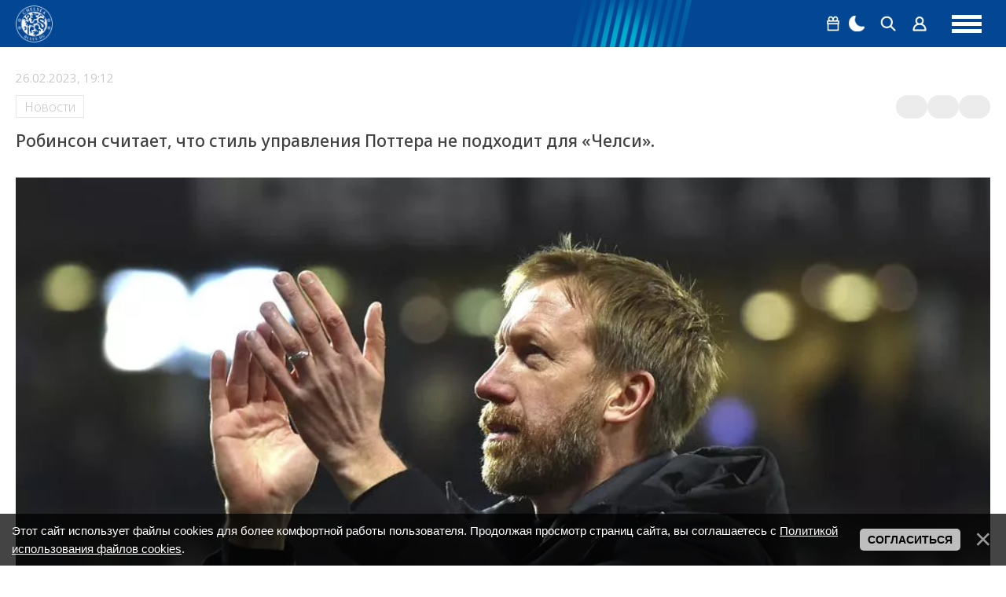

--- FILE ---
content_type: text/html; charset=UTF-8
request_url: https://chelseablues.ru/news/robinson_schitaet_chto_stil_upravlenija_pottera_ne_podkhodit_dlja_chelsi/2023-02-26-98113
body_size: 18996
content:
<!DOCTYPE html>
<html lang="ru">
 <head>
 <meta http-equiv="Content-Type" content="text/html; charset=utf-8">
 <meta name="viewport" content="width=device-width, initial-scale=1.0, maximum-scale=1.0">
 <title>Робинсон считает, что стиль управления Поттера не подходит для «Челси». - Новости</title>
 <link rel="image_src" href="https://chelseablues.ru/_nw/981/17542881.jpg" />
 <meta name="title" content="Робинсон считает, что стиль управления Поттера не подходит для «Челси»." />
 <meta name="description" content="Бывший вратарь &laquo;Тоттенхэма&raquo; Пол Робинсон на BBC Radio 5 Live сказал после матча &laquo;Челси&raquo;, что Грэму Поттеру трудно руководить клубом. &laquo;Синие&raquo; проиграли &laquo;шпорам&raquo; со счетом 2:0. &laquo;Грэму Поттеру всегда было трудно руководить &laquo;Челси&raquo; и продвигать клуб так, как он хочет. У него совсем другой стиль управления&raquo;. &laquo;В первом тайме было видно, что что-то есть, но они не приносят результатов и недостаточно хороши&raquo;." />
 <meta name="keywords" content="Челси, Грэм Поттер" />
 <!--og-->
 <meta property="og:locale" content="ru_RU" />
 <meta property="og:url" content="https://chelseablues.ru/news/robinson_schitaet_chto_stil_upravlenija_pottera_ne_podkhodit_dlja_chelsi/2023-02-26-98113" />
 <meta property="og:type" content="article" />
 <meta property="og:title" content="Робинсон считает, что стиль управления Поттера не подходит для «Челси»." />
 <meta property="og:description" content="Бывший вратарь &laquo;Тоттенхэма&raquo; Пол Робинсон на BBC Radio 5 Live сказал после матча &laquo;Челси&raquo;, что Грэму Поттеру трудно руководить клубом. &laquo;Синие&raquo; проиграли &laquo;шпорам&raquo; со счетом 2:0. &laquo;Грэму Поттеру всегда было трудно руководить &laquo;Челси&raquo; и продвигать клуб так, как он хочет. У него совсем другой стиль управления&raquo;. &laquo;В первом тайме было видно, что что-то есть, но они не приносят результатов и недостаточно хороши&raquo;." />
 <meta property="og:image" content="https://chelseablues.ru/_nw/981/17542881.jpg"/>
 <meta property="og:image:type" content="image/jpeg" />
 <meta property="og:image:width" content="600" />
 <meta property="og:image:height" content="315" />
 <!--/og-->
 <!--twitter-->
 <meta name="twitter:card" content="summary_large_image" />
 <meta name="twitter:title" content="Робинсон считает, что стиль управления Поттера не подходит для «Челси».">
 <meta name="twitter:description" content="Бывший вратарь &laquo;Тоттенхэма&raquo; Пол Робинсон на BBC Radio 5 Live сказал после матча &laquo;Челси&raquo;, что Грэму Поттеру трудно руководить клубом. &laquo;Синие&raquo; проиграли &laquo;шпорам&raquo; со счетом 2:0. &laquo;Грэму Поттеру всегда было трудно руководить &laquo;Челси&raquo; и продвигать клуб так, как он хочет. У него совсем другой стиль управления&raquo;. &laquo;В первом тайме было видно, что что-то есть, но они не приносят результатов и недостаточно хороши&raquo;.">
 <meta name="twitter:url" content="https://chelseablues.ru/news/robinson_schitaet_chto_stil_upravlenija_pottera_ne_podkhodit_dlja_chelsi/2023-02-26-98113" />
 <meta name="twitter:image" content="https://chelseablues.ru/_nw/981/17542881.jpg" />
 <!--/twitter-->
 <link rel="canonical" href="https://chelseablues.ru/news/robinson_schitaet_chto_stil_upravlenija_pottera_ne_podkhodit_dlja_chelsi/2023-02-26-98113">
 <!--U1SEO1Z--><script defer src="/assets/js/region-switcher.js?v1.012"></script>
<!--Styles-->
<link rel="stylesheet preload" href="/assets/css/reset.css">


<link rel="stylesheet preload" href="/_st/my.css?v1.0129">
<link rel="stylesheet" href="/assets/chat_301225/css/chat.css?csshash=969" />
<script type="module">
 import { initMiniChat } from "/assets/chat_301225/js/mini-chat-main.js?clearhash=42753";
 document.addEventListener("DOMContentLoaded", () => {initMiniChat();});
</script>
<!--/Styles-->

<!--Fonts-->
<link href="https://fonts.googleapis.com/css2?family=Noto+Sans:ital,wght@0,100..900;1,100..900&display=swap" rel="stylesheet">
<!--/Fonts-->
<link rel="alternate" type="application/rss+xml" href="https://chelseablues.ru/news/rssya_zen/">

<!--SchemaOrg-->





<script type="application/ld+json">
 {
 "@context": "https://schema.org",
 "@type": "BreadcrumbList",
 "itemListElement": [{
 "@type": "ListItem",
 "position": 1,
 "name": "Главная",
 "item": "https://chelseablues.ru/"
 },{
 "@type": "ListItem",
 "position": 2,
 "name": "Новости",
 "item": "https://chelseablues.ru/new"
 }]
 }
</script> 




 
<script type="application/ld+json">
 {
 "@context": "https://schema.org",
 "@type": "NewsArticle",
 "mainEntityOfPage": {
 "@type": "WebPage",
 "@id": "https://chelseablues.ru/news/robinson_schitaet_chto_stil_upravlenija_pottera_ne_podkhodit_dlja_chelsi/2023-02-26-98113"
 },
 "headline": "Робинсон считает, что стиль управления Поттера не подходит для «Челси».",
 "image": [
 "https://chelseablues.ru/_nw/981/17542881.jpg"
 ],
 "datePublished": "26.02.2023T19:12",
 "dateModified": "26.02.2023T19:12",
 "author": {
 "@type": "Person",
 "name": "Ян Енотаев"
 },
 "publisher": {
 "@type": "Organization",
 "name": "ФК Челси &#124; Русскоязычный сайт &#124; Chelsea FC",
 "logo": {
 "@type": "ImageObject",
 "url": "/android-chrome-192x192.png"
 }
 },
 "description": "Бывший вратарь &laquo;Тоттенхэма&raquo; Пол Робинсон на BBC Radio 5 Live сказал после матча &laquo;Челси&raquo;, что Грэму Поттеру трудно руководить клубом. &laquo;Синие&raquo; проиграли &laquo;шпорам&raquo; со счетом 2:0. &laquo;Грэму Поттеру всегда было трудно руководить &laquo;Челси&raquo; и продвигать клуб так, как он хочет. У него совсем другой стиль управления&raquo;. &laquo;В первом тайме было видно, что что-то есть, но они не приносят результатов и недостаточно хороши&raquo;."
 }
</script> 






<script type="application/ld+json">
 {
 "@context": "http://schema.org",
 "@type": "ImageObject",
 "author": "Ян Енотаев",
 "contentLocation": "Russia",
 "contentUrl": "https://chelseablues.ru/_nw/981/17542881.jpg",
 "datePublished": "26.02.2023",
 "description": "Грэм Поттер",
 "name": "Грэм Поттер"
 }
</script>


<!--/SchemaOrg-->
<!-- Google tag (gtag.js) -->
<script async src="https://www.googletagmanager.com/gtag/js?id=G-394FH78L8Q"></script>
<script>
 window.dataLayer = window.dataLayer || [];
 function gtag(){dataLayer.push(arguments);}
 gtag('js', new Date());
 
 gtag('config', 'G-394FH78L8Q');
</script>
<!-- Контейнер для зоны видео Слайдер -->


<!-- Yandex.Metrika counter -->
<script type="text/javascript" >
 (function(m,e,t,r,i,k,a){m[i]=m[i]||function(){(m[i].a=m[i].a||[]).push(arguments)};
 m[i].l=1*new Date();
 for (var j = 0; j < document.scripts.length; j++) {if (document.scripts[j].src === r) { return; }}
 k=e.createElement(t),a=e.getElementsByTagName(t)[0],k.async=1,k.src=r,a.parentNode.insertBefore(k,a)})
 (window, document, "script", "https://mc.yandex.ru/metrika/tag.js", "ym");
 
 ym(55132555, "init", {
 clickmap:true,
 trackLinks:true,
 accurateTrackBounce:true,
 webvisor:true
 });
</script>
<noscript><div><img src="https://mc.yandex.ru/watch/55132555" style="position:absolute; left:-9999px;" alt="" /></div></noscript>
<!-- /Yandex.Metrika counter -->

<!-- Top100 (Kraken) Counter -->
<script>
 (function (w, d, c) {
 (w[c] = w[c] || []).push(function() {
 var options = {
 project: 2106935,
 };
 try {
 w.top100Counter = new top100(options);
 } catch(e) { }
 });
 var n = d.getElementsByTagName("script")[0],
 s = d.createElement("script"),
 f = function () { n.parentNode.insertBefore(s, n); };
 s.type = "text/javascript";
 s.async = true;
 s.src =
 (d.location.protocol == "https:" ? "https:" : "http:") +
 "//st.top100.ru/top100/top100.js";
 
 if (w.opera == "[object Opera]") {
 d.addEventListener("DOMContentLoaded", f, false);
 } else { f(); }
 })(window, document, "_top100q");
</script>
<noscript>
 <img src="//counter.rambler.ru/top100.cnt?pid=2106935" alt="Топ-100" />
</noscript>
<!-- END Top100 (Kraken) Counter -->

<!-- Yandex.RTB -->
<script>window.yaContextCb=window.yaContextCb||[]</script>
<script src="https://yandex.ru/ads/system/context.js" async></script>

<script async src="https://widget.sparrow.ru/js/embed.js"></script>

<script src="https://cdn.adfinity.pro/code/chelseablues.ru/adfinity.js" async></script>


<script async src="https://pagead2.googlesyndication.com/pagead/js/adsbygoogle.js?client=ca-pub-1881532130947083"
crossorigin="anonymous"></script>
<!--/U1SEO1Z-->
 <link rel="icon" type="image/png" sizes="32x32" href="https://chelseablues.ru/favicon.ico">
 
	<link rel="stylesheet" href="/.s/src/base.min.css?v=221108" />
	<link rel="stylesheet" href="/.s/src/layer7.min.css?v=221108" />

	<script src="/.s/src/jquery-3.6.0.min.js"></script>
	
	<script src="/.s/src/uwnd.min.js?v=221108"></script>
	<link rel="stylesheet" href="/.s/src/ulightbox/ulightbox.min.css" />
	<link rel="stylesheet" href="/.s/src/social.css" />
	<script src="/.s/src/ulightbox/ulightbox.min.js"></script>
	<script src="/.s/src/bottomInfo.min.js"></script>
	<script>
/* --- UCOZ-JS-DATA --- */
window.uCoz = {"country":"US","sign":{"5458":"Следующий","7253":"Начать слайд-шоу","7254":"Изменить размер","7287":"Перейти на страницу с фотографией.","7252":"Предыдущий","230039":"Согласиться","3125":"Закрыть","5255":"Помощник","230038":"Этот сайт использует файлы cookies для более комфортной работы пользователя. Продолжая просмотр страниц сайта, вы соглашаетесь с <a href=/index/cookiepolicy target=_blank >Политикой использования файлов cookies</a>.","7251":"Запрошенный контент не может быть загружен. Пожалуйста, попробуйте позже."},"uLightboxType":1,"layerType":7,"bottomInfoData":[{"message":230038,"button":230039,"cookieKey":"cPolOk","id":"cookiePolicy","class":""}],"language":"ru","ssid":"717031073302220057151","site":{"id":"0chelseablues","host":"chelseablues.ucoz.ru","domain":"chelseablues.ru"},"module":"news"};
/* --- UCOZ-JS-CODE --- */

		function eRateEntry(select, id, a = 65, mod = 'news', mark = +select.value, path = '', ajax, soc) {
			if (mod == 'shop') { path = `/${ id }/edit`; ajax = 2; }
			( !!select ? confirm(select.selectedOptions[0].textContent.trim() + '?') : true )
			&& _uPostForm('', { type:'POST', url:'/' + mod + path, data:{ a, id, mark, mod, ajax, ...soc } });
		}

		function updateRateControls(id, newRate) {
			let entryItem = self['entryID' + id] || self['comEnt' + id];
			let rateWrapper = entryItem.querySelector('.u-rate-wrapper');
			if (rateWrapper && newRate) rateWrapper.innerHTML = newRate;
			if (entryItem) entryItem.querySelectorAll('.u-rate-btn').forEach(btn => btn.remove())
		}
 function uSocialLogin(t) {
			var params = {"vkontakte":{"height":400,"width":790},"uid":{"width":0,"height":0},"telegram":{"height":0,"width":0}};
			var ref = escape(location.protocol + '//' + ('chelseablues.ru' || location.hostname) + location.pathname + ((location.hash ? ( location.search ? location.search + '&' : '?' ) + 'rnd=' + Date.now() + location.hash : ( location.search || '' ))));
			window.open('/'+t+'?ref='+ref,'conwin','width='+params[t].width+',height='+params[t].height+',status=1,resizable=1,left='+parseInt((screen.availWidth/2)-(params[t].width/2))+',top='+parseInt((screen.availHeight/2)-(params[t].height/2)-20)+'screenX='+parseInt((screen.availWidth/2)-(params[t].width/2))+',screenY='+parseInt((screen.availHeight/2)-(params[t].height/2)-20));
			return false;
		}
		function TelegramAuth(user){
			user['a'] = 9; user['m'] = 'telegram';
			_uPostForm('', {type: 'POST', url: '/index/sub', data: user});
		}
function loginPopupForm(params = {}) { new _uWnd('LF', ' ', -250, -100, { closeonesc:1, resize:1 }, { url:'/index/40' + (params.urlParams ? '?'+params.urlParams : '') }) }
/* --- UCOZ-JS-END --- */
</script>

	<style>.UhideBlock{display:none; }</style>
</head>
 <body class="page-bg">
 
 <!--U1AHEADER1Z--><style>
 .prevent-images{}
 .prevent__img{max-width: 100%;width: 100%;}
 .prevent__link{display: flex;width: 100%;}
 .prevent-margin-top{margin-top:40px;}
 .prevent-margin-bottom{margin-bottom:40px;}
 .mobile-first{display:none}
 @media all and (max-width:1360px){
 .desktop-first{display:none}
 .mobile-first{display:flex}
 }
</style>
<header class="header">
 <div class="header-inner">
 <div class="logo"><a href="https://chelseablues.ru/" class="logo-place"></a></div>
 <div class="navigation">
 <ul class="navigation-inner">
 <li><a href="https://chelseablues.ru/">Главная</a></li>
 <li><a href="/new">Новости</a></li>
 <li><a href="/transfers">Трансферы</a></li>
<li><a href="https://leon.ru/" target="_blank" >Ставки на спорт</a></li>
 <li><a href="https://sportball24.com/ru/kappery-s-prognozami-v-telegramme/" target="_blank" >Капперы в Телеграмме</a></li>
 <li><a href="/players/">Состав</a></li>
 <li><a href="https://stavka.tv/bookmakers?utm_source=paid&utm_medium=web&utm_campaign=chelseablues&utm_term=menu" target="_blank" >Рейтинг БК</a></li>
 </ul>
 </div>

 <div class="menu-group">
 
 
 <div class="group-item group-item-margin dropdown">
 <button class="dropdown__toggle" type="button" aria-haspopup="true" aria-expanded="false">
 <span class="png-icons gift" aria-hidden="true"></span>
 <span class="visually-hidden">Бонус 5000 рублей</span>
 </button>
 
 <div class="dropdown__panel" role="dialog" aria-label="Бонус 5000 рублей">
 <a
 href="https://zenit-partners.com/get/4ee5f37a-d02e-432a-b615-beca95f846c0/12638/"
 target="_blank"
 rel="nofollow"
 class="dropdown__banner"
 >
 <img src="https://chelseablues.ru/images/refbk/zenitwinbomus.png?1956" alt="Бонус 5к">
 </a>
 <p class="dropdown__text">БОНУС до 20000 рублей</p>
 </div>
 </div>
 
 <div class="group-item"><a href="#" class="theme-switch" title="Смена стиля"><div class="png-icons moon"></div><div class="png-icons sun"></div></a></div>
 <div class="group-item" data-search><a href="#"><div class="png-icons search"></div></a></div>
 
 <div class="group-item"><a href="#" onclick="new _uWnd('LF', ' ', -250, -100, { closeonesc:1, resize:1 }, { url:'/index/40'});return false;"><div class="png-icons user"></div><span>Войти</span></a></div>
 
 
 <div class="menu-hamburger">
 <div></div>
 <div></div>
 <div></div>
 </div>
 </div>
 </div>
 <meta name="Trafficstars" content="siteID">
</header>

<div class="search-wrapper">
 <div class="search-inner">
 <form method="get" action="/search/">
 <input type="text" id="search-input" placeholder="Поиск" name="q">
 <button type="submit"><div class="png-icons search"></div></button>
 <input type="hidden" name="t" value="0">
 </form>
 </div>
</div>
<script>
 const themeSwitch = document.querySelector(".theme-switch"),
 element = document.getElementsByTagName("body")[0];
 if (localStorage.getItem("switchedTheme") === "true") {
 element.classList.add("dark-theme");
 
 }
 themeSwitch.addEventListener("click", function (e) {
 if(localStorage.getItem("switchedTheme") === "true") {
 localStorage.removeItem("switchedTheme");
 element.classList.remove("dark-theme");
 location.reload();
 } else {
 localStorage.setItem("switchedTheme", "true");
 element.classList.add("dark-theme");
 location.reload();
 }
 e.preventDefault();
 });
 $(function() {
 if ($('body').hasClass('dark-theme')) {
 $('#mchatIfm2').on('load', function(){
 let iframeClass = $('#mchatIfm2').contents().find('body').addClass('dark-theme');
 });
 }
 });
</script><!--/U1AHEADER1Z-->
 <div class="layout">
 <!--left-->
 <div class="aside aside--left">
 <!--U1CLEFTER1Z--><div class="informers">
 <div class="informers-title">Лента новостей</div>
 <div class="newsline">
 <ul class="newsline-switch">
 <li class="active" data-tab="1">Трансферы</li>
 <li data-tab="2">Популярные</li>
 <li data-tab="3" class="desktop-only">ТОП-10</li>
 <li data-tab="3" class="mobile-only">ТОП-5</li>
 </ul>
 <!--содержимое первой вкладки-->
 <div class="newsline-tab-content active desktop-only" rel="1">
 <!--<div class="newsline-tab-current-date">23.01.</div>-->
 <div class="newsline-tab-item"> <div class="newsline-tab-item-time">22:04</div> <h3 class="newsline-tab-item-title"><a href="https://chelseablues.ru/news/transfernyj_dajdzhest_grandioznye_plany_manchester_junajted_i_neopredelennost_trenta_v_reale/2026-01-22-145798">Трансферный дайджест: Грандиозные планы «Манчестер Юнайтед» и неопределенность Трента в «Реале»</a></h3> </div><div class="newsline-tab-item"> <div class="newsline-tab-item-time">21:34</div> <h3 class="newsline-tab-item-title"><a href="https://chelseablues.ru/news/koul_palmer_reshil_pokinut_chelsi_posle_razgovora_s_rukovodstvom/2026-01-22-145793">Коул Палмер решил покинуть «Челси» после разговора с руководством</a></h3> </div><div class="newsline-tab-item"> <div class="newsline-tab-item-time">19:38</div> <h3 class="newsline-tab-item-title"><a href="https://chelseablues.ru/news/fabricio_romano_transfer_zheremi_zhake_v_chelsi_pod_ugrozoj_iz_za_zaprosov_renna/2026-01-22-145804">Фабрицио Романо: Трансфер Жереми Жаке в «Челси» под угрозой из-за запросов «Ренна»</a></h3> </div><div class="newsline-tab-item"> <div class="newsline-tab-item-time">19:04</div> <h3 class="newsline-tab-item-title"><a href="https://chelseablues.ru/news/lester_seltik_i_eshhe_dva_kluba_vstupili_v_gonku_za_forvardom_chelsi_fofana/2026-01-22-145791">«Лестер», «Селтик» и еще два клуба вступили в гонку за форвардом «Челси» Фофана</a></h3> </div><div class="newsline-tab-item"> <div class="newsline-tab-item-time">18:43</div> <h3 class="newsline-tab-item-title"><a href="https://chelseablues.ru/news/agenty_aktivizirovali_process_perekhoda_koula_palmera_iz_chelsi/2026-01-22-145794">Агенты активизировали процесс перехода Коула Палмера из «Челси»</a></h3> </div><div class="newsline-tab-item"> <div class="newsline-tab-item-time">16:32</div> <h3 class="newsline-tab-item-title"><a href="https://chelseablues.ru/news/chelsi_gotovit_burnuju_koncovku_transfernogo_okna_objavleny_plany_sinikh_do_2_fevralja/2026-01-22-145782">«Челси» готовит бурную концовку трансферного окна: объявлены планы «синих» до 2 февраля</a></h3> </div><div class="newsline-tab-item"> <div class="newsline-tab-item-time">16:18</div> <h3 class="newsline-tab-item-title"><a href="https://chelseablues.ru/news/feliks_nmecha_privlek_vnimanie_manchester_junajted_i_chelsi/2026-01-22-145776">Феликс Нмеча привлек внимание «Манчестер Юнайтед» и «Челси»</a></h3> </div><div class="newsline-tab-item"> <div class="newsline-tab-item-time">16:16</div> <h3 class="newsline-tab-item-title"><a href="https://chelseablues.ru/news/garnacho_khochet_sbezhat_iz_chelsi_v_odin_iz_klubov_la_ligi/2026-01-22-145774">Гарначо хочет сбежать из «Челси» в один из клубов Ла Лиги</a></h3> </div>
 </div>
 <div class="newsline-tab-content active mobile-only" rel="1">
 <!--<div class="newsline-tab-current-date">23.01.</div>-->
 <div class="newsline-tab-item"> <div class="newsline-tab-item-time">22:04</div> <h3 class="newsline-tab-item-title"><a href="https://chelseablues.ru/news/transfernyj_dajdzhest_grandioznye_plany_manchester_junajted_i_neopredelennost_trenta_v_reale/2026-01-22-145798">Трансферный дайджест: Грандиозные планы «Манчестер Юнайтед» и неопределенность Трента в «Реале»</a></h3> </div><div class="newsline-tab-item"> <div class="newsline-tab-item-time">21:34</div> <h3 class="newsline-tab-item-title"><a href="https://chelseablues.ru/news/koul_palmer_reshil_pokinut_chelsi_posle_razgovora_s_rukovodstvom/2026-01-22-145793">Коул Палмер решил покинуть «Челси» после разговора с руководством</a></h3> </div><div class="newsline-tab-item"> <div class="newsline-tab-item-time">19:38</div> <h3 class="newsline-tab-item-title"><a href="https://chelseablues.ru/news/fabricio_romano_transfer_zheremi_zhake_v_chelsi_pod_ugrozoj_iz_za_zaprosov_renna/2026-01-22-145804">Фабрицио Романо: Трансфер Жереми Жаке в «Челси» под угрозой из-за запросов «Ренна»</a></h3> </div><div class="newsline-tab-item"> <div class="newsline-tab-item-time">19:04</div> <h3 class="newsline-tab-item-title"><a href="https://chelseablues.ru/news/lester_seltik_i_eshhe_dva_kluba_vstupili_v_gonku_za_forvardom_chelsi_fofana/2026-01-22-145791">«Лестер», «Селтик» и еще два клуба вступили в гонку за форвардом «Челси» Фофана</a></h3> </div><div class="newsline-tab-item"> <div class="newsline-tab-item-time">18:43</div> <h3 class="newsline-tab-item-title"><a href="https://chelseablues.ru/news/agenty_aktivizirovali_process_perekhoda_koula_palmera_iz_chelsi/2026-01-22-145794">Агенты активизировали процесс перехода Коула Палмера из «Челси»</a></h3> </div>
 </div>
 <!--/содержимое первой вкладки-->
 <!--содержимое второй вкладки-->
 <div class="newsline-tab-content desktop-only" rel="2">
 <!--<div class="newsline-tab-current-date">23.01.</div>-->
 <div class="newsline-tab-item"> <div class="newsline-tab-item-time">17:04</div> <h3 class="newsline-tab-item-title"><a href="https://chelseablues.ru/news/startovyj_sostav_chelsi_na_match_s_brentfordom/2026-01-17-145516">Стартовый состав «Челси» на матч с «Брентфордом»</a></h3> </div><div class="newsline-tab-item"> <div class="newsline-tab-item-time">20:05</div> <h3 class="newsline-tab-item-title"><a href="https://chelseablues.ru/news/chelsi_obygral_brentford_debjut_rosenora_v_apl_zavershilsja_uverennoj_pobedoj_v_derbi/2026-01-17-145521">«Челси» обыграл «Брентфорд»: дебют Росеньора в АПЛ завершился уверенной победой в дерби</a></h3> </div><div class="newsline-tab-item"> <div class="newsline-tab-item-time">01:09</div> <h3 class="newsline-tab-item-title"><a href="https://chelseablues.ru/news/kajsedo_spasaet_chelsi_ot_pozora_tjazhelaja_pobeda_nad_pafosom_v_lige_chempionov/2026-01-22-145745">Кайседо спасает «Челси» от позора: тяжелая победа над «Пафосом» в Лиге чемпионов</a></h3> </div><div class="newsline-tab-item"> <div class="newsline-tab-item-time">21:47</div> <h3 class="newsline-tab-item-title"><a href="https://chelseablues.ru/news/startovyj_sostav_chelsi_na_match_s_pafosom/2026-01-21-145739">Стартовый состав «Челси» на матч с «Пафосом»</a></h3> </div><div class="newsline-tab-item"> <div class="newsline-tab-item-time">16:45</div> <h3 class="newsline-tab-item-title"><a href="https://chelseablues.ru/news/here_we_go_chelsi_soglasoval_transfer_zashhitnika_sheffild_junajted_jisy_alao/2026-01-22-145787">HERE WE GO! «Челси» согласовал трансфер защитника «Шеффилд Юнайтед» Йисы Алао</a></h3> </div><div class="newsline-tab-item"> <div class="newsline-tab-item-time">19:11</div> <h3 class="newsline-tab-item-title"><a href="https://chelseablues.ru/news/pervye_slova_ehks_igroka_chelsi_posle_transfera_v_manchester_siti/2026-01-19-145619">Первые слова экс-игрока «Челси» после трансфера в «Манчестер Сити»</a></h3> </div><div class="newsline-tab-item"> <div class="newsline-tab-item-time">16:25</div> <h3 class="newsline-tab-item-title"><a href="https://chelseablues.ru/news/manchester_siti_provel_peregovory_s_vospitannikom_chelsi/2026-01-16-145468">«Манчестер Сити» провел переговоры с воспитанником «Челси»</a></h3> </div><div class="newsline-tab-item"> <div class="newsline-tab-item-time">16:54</div> <h3 class="newsline-tab-item-title"><a href="https://chelseablues.ru/news/diego_kosta_zhestko_proshelsja_po_antonio_konte_ego_nikto_ne_ljubil_v_chelsi/2026-01-21-145729">Диего Коста жестко прошелся по Антонио Конте: «Его никто не любил в «Челси»</a></h3> </div>
 </div>
<div class="newsline-tab-content mobile-only" rel="2">
 <!--<div class="newsline-tab-current-date">23.01.</div>-->
 <div class="newsline-tab-item"> <div class="newsline-tab-item-time">17:04</div> <h3 class="newsline-tab-item-title"><a href="https://chelseablues.ru/news/startovyj_sostav_chelsi_na_match_s_brentfordom/2026-01-17-145516">Стартовый состав «Челси» на матч с «Брентфордом»</a></h3> </div><div class="newsline-tab-item"> <div class="newsline-tab-item-time">20:05</div> <h3 class="newsline-tab-item-title"><a href="https://chelseablues.ru/news/chelsi_obygral_brentford_debjut_rosenora_v_apl_zavershilsja_uverennoj_pobedoj_v_derbi/2026-01-17-145521">«Челси» обыграл «Брентфорд»: дебют Росеньора в АПЛ завершился уверенной победой в дерби</a></h3> </div><div class="newsline-tab-item"> <div class="newsline-tab-item-time">01:09</div> <h3 class="newsline-tab-item-title"><a href="https://chelseablues.ru/news/kajsedo_spasaet_chelsi_ot_pozora_tjazhelaja_pobeda_nad_pafosom_v_lige_chempionov/2026-01-22-145745">Кайседо спасает «Челси» от позора: тяжелая победа над «Пафосом» в Лиге чемпионов</a></h3> </div><div class="newsline-tab-item"> <div class="newsline-tab-item-time">21:47</div> <h3 class="newsline-tab-item-title"><a href="https://chelseablues.ru/news/startovyj_sostav_chelsi_na_match_s_pafosom/2026-01-21-145739">Стартовый состав «Челси» на матч с «Пафосом»</a></h3> </div><div class="newsline-tab-item"> <div class="newsline-tab-item-time">16:45</div> <h3 class="newsline-tab-item-title"><a href="https://chelseablues.ru/news/here_we_go_chelsi_soglasoval_transfer_zashhitnika_sheffild_junajted_jisy_alao/2026-01-22-145787">HERE WE GO! «Челси» согласовал трансфер защитника «Шеффилд Юнайтед» Йисы Алао</a></h3> </div>
 </div>
 <!--/содержимое второй вкладки-->
 <!--содержимое с вкладки-->
 <div class="newsline-tab-content desktop-only" rel="3">
 <!--<div class="newsline-tab-current-date"></div>-->
 <div class="newsline-tab-item"> <div class="newsline-tab-item-time">02:28</div> <h3 class="newsline-tab-item-title"><a href="https://chelseablues.ru/news/final_kubka_ligi_manchester_siti_i_arsenal_sygrajut_na_uehmbli/2026-01-15-145405">Финал Кубка лиги: «Манчестер Сити» и «Арсенал» сыграют на «Уэмбли»?</a></h3> </div><div class="newsline-tab-item"> <div class="newsline-tab-item-time">12:07</div> <h3 class="newsline-tab-item-title"><a href="https://chelseablues.ru/news/manchester_junajted_prinjal_reshenie_po_naznacheniju_ehnco_mareski_glavnym_trenerom/2026-01-05-144885">«Манчестер Юнайтед» принял решение по назначению Энцо Марески главным тренером</a></h3> </div><div class="newsline-tab-item"> <div class="newsline-tab-item-time">17:00</div> <h3 class="newsline-tab-item-title"><a href="https://chelseablues.ru/news/liam_rosenor_odobril_prodazhu_koula_palmera_v_manchester_siti_za_100_mln_funtov/2026-01-11-145194">Лиам Росеньор одобрил продажу Коула Палмера в «Манчестер Сити» за 100 млн фунтов</a></h3> </div><div class="newsline-tab-item"> <div class="newsline-tab-item-time">10:35</div> <h3 class="newsline-tab-item-title"><a href="https://chelseablues.ru/news/menjan_soglasoval_kontrakt_na_5_let_s_zarplatoj_7_mln_evro_transfer_v_chelsi_otmenjaetsja/2026-01-18-145539">Меньян согласовал контракт на 5 лет с зарплатой 7 млн евро: трансфер в «Челси» отменяется</a></h3> </div><div class="newsline-tab-item"> <div class="newsline-tab-item-time">19:02</div> <h3 class="newsline-tab-item-title"><a href="https://chelseablues.ru/news/manchester_siti_oficialno_objavil_o_novom_transfere_chelsi_poluchit_milliony/2026-01-19-145618">«Манчестер Сити» официально объявил о новом трансфере: «Челси» получит миллионы</a></h3> </div><div class="newsline-tab-item"> <div class="newsline-tab-item-time">11:05</div> <h3 class="newsline-tab-item-title"><a href="https://chelseablues.ru/news/spartak_khochet_podpisat_zvezdu_pszh_peremanil_igroka_barselony_a_chelsi_gotovitsja_kupit_novogo_zashhitnika/2026-01-18-145544">«Спартак» хочет подписать звезду, ПСЖ переманил игрока «Барселоны», а «Челси» готовится купить нового защитника</a></h3> </div><div class="newsline-tab-item"> <div class="newsline-tab-item-time">13:32</div> <h3 class="newsline-tab-item-title"><a href="https://chelseablues.ru/news/jurgen_klopp_i_ehnco_mareska_stali_glavnymi_kandidatami_na_post_trenera_real_madrida/2026-01-17-145509">Юрген Клопп и Энцо Мареска стали главными кандидатами на пост тренера «Реал Мадрида»</a></h3> </div><div class="newsline-tab-item"> <div class="newsline-tab-item-time">03:25</div> <h3 class="newsline-tab-item-title"><a href="https://chelseablues.ru/news/konec_ehpokhi_gvardioly_manchester_siti_rassmatrivaet_6_kandidatov/2026-01-01-144604">Конец эпохи Гвардиолы: «Манчестер Сити» рассматривает 6 кандидатов</a></h3> </div>
 </div>
 <div class="newsline-tab-content mobile-only" rel="3">
 <!--<div class="newsline-tab-current-date"></div>-->
 <div class="newsline-tab-item"> <div class="newsline-tab-item-time">02:28</div> <h3 class="newsline-tab-item-title"><a href="https://chelseablues.ru/news/final_kubka_ligi_manchester_siti_i_arsenal_sygrajut_na_uehmbli/2026-01-15-145405">Финал Кубка лиги: «Манчестер Сити» и «Арсенал» сыграют на «Уэмбли»?</a></h3> </div><div class="newsline-tab-item"> <div class="newsline-tab-item-time">12:07</div> <h3 class="newsline-tab-item-title"><a href="https://chelseablues.ru/news/manchester_junajted_prinjal_reshenie_po_naznacheniju_ehnco_mareski_glavnym_trenerom/2026-01-05-144885">«Манчестер Юнайтед» принял решение по назначению Энцо Марески главным тренером</a></h3> </div><div class="newsline-tab-item"> <div class="newsline-tab-item-time">17:00</div> <h3 class="newsline-tab-item-title"><a href="https://chelseablues.ru/news/liam_rosenor_odobril_prodazhu_koula_palmera_v_manchester_siti_za_100_mln_funtov/2026-01-11-145194">Лиам Росеньор одобрил продажу Коула Палмера в «Манчестер Сити» за 100 млн фунтов</a></h3> </div><div class="newsline-tab-item"> <div class="newsline-tab-item-time">10:35</div> <h3 class="newsline-tab-item-title"><a href="https://chelseablues.ru/news/menjan_soglasoval_kontrakt_na_5_let_s_zarplatoj_7_mln_evro_transfer_v_chelsi_otmenjaetsja/2026-01-18-145539">Меньян согласовал контракт на 5 лет с зарплатой 7 млн евро: трансфер в «Челси» отменяется</a></h3> </div><div class="newsline-tab-item"> <div class="newsline-tab-item-time">19:02</div> <h3 class="newsline-tab-item-title"><a href="https://chelseablues.ru/news/manchester_siti_oficialno_objavil_o_novom_transfere_chelsi_poluchit_milliony/2026-01-19-145618">«Манчестер Сити» официально объявил о новом трансфере: «Челси» получит миллионы</a></h3> </div>
 </div>
 <!--/содержимое третьей вкладки-->
 </div>
</div>
<!-- Рек блок -->
<!-- Левый блок перед блоги -->
 <div class="adfinity_block_1577 style--block height--250 margin-bottom banner ads"></div>
<!--/Рек блок-->

<div class="informers">
 <div class="informers-title">Блоги</div>
 <div class="blogsline desktop-only">
 <div class="blogsline-item"> <div class="figure"><a href="https://chelseablues.ru/blog/pochemu_uspekh_rosenora_v_chelsi_stanet_signalom_dlja_vsego_anglijskogo_futbola/2026-01-20-1582"><img src="/_bl/15/s28973931.jpg" alt="Почему успех Росеньора в «Челси» станет сигналом для всего английского футбола" /></a></div> <h4 class="title"><a href="https://chelseablues.ru/blog/pochemu_uspekh_rosenora_v_chelsi_stanet_signalom_dlja_vsego_anglijskogo_futbola/2026-01-20-1582">Почему успех Росеньора в «Челси» станет сигналом для всего английского футбола</a></h4> </div><div class="blogsline-item"> <div class="figure"><a href="https://chelseablues.ru/blog/pobeda_bez_bleska_bolelshhiki_chelsi_i_brentforda_ocenili_debjutnyj_domashnij_uspekh_liama_rosenora/2026-01-19-1581"><img src="/_bl/15/s08262748.webp" alt="Победа без блеска: болельщики «Челси» и «Брентфорда» оценили дебютный домашний успех Лиама Росеньора" /></a></div> <h4 class="title"><a href="https://chelseablues.ru/blog/pobeda_bez_bleska_bolelshhiki_chelsi_i_brentforda_ocenili_debjutnyj_domashnij_uspekh_liama_rosenora/2026-01-19-1581">Победа без блеска: болельщики «Челси» и «Брентфорда» оценили дебютный домашний успех Лиама Росеньора</a></h4> </div><div class="blogsline-item"> <div class="figure"><a href="https://chelseablues.ru/blog/dro_fernandes_pochemu_18_letnij_talant_stal_kamnem_pretknovenija_dlja_barselony_i_chelsi/2026-01-17-1580"><img src="/_bl/15/s51521491.jpg" alt="Дро Фернандес: почему 18-летний талант стал камнем преткновения для «Барселоны» и «Челси»" /></a></div> <h4 class="title"><a href="https://chelseablues.ru/blog/dro_fernandes_pochemu_18_letnij_talant_stal_kamnem_pretknovenija_dlja_barselony_i_chelsi/2026-01-17-1580">Дро Фернандес: почему 18-летний талант стал камнем преткновения для «Барселоны» и «Челси»</a></h4> </div><div class="blogsline-item"> <div class="figure"><a href="https://chelseablues.ru/blog/revoljucija_zherara_pike_stoit_li_lishat_komandy_ochkov_za_schet_0_0/2026-01-15-1579"><img src="/_bl/15/s83469082.jpg" alt="Революция Жерара Пике: стоит ли лишать команды очков за счет 0-0?" /></a></div> <h4 class="title"><a href="https://chelseablues.ru/blog/revoljucija_zherara_pike_stoit_li_lishat_komandy_ochkov_za_schet_0_0/2026-01-15-1579">Революция Жерара Пике: стоит ли лишать команды очков за счет 0-0?</a></h4> </div><div class="blogsline-item"> <div class="figure"><a href="https://chelseablues.ru/blog/lionel_messi_protiv_krishtianu_ronaldu_polnyj_razbor_statistiki_za_2025_god/2026-01-01-1578"><img src="/_bl/15/s74826917.webp" alt="Лионель Месси против Криштиану Роналду: полный разбор статистики за 2025 год" /></a></div> <h4 class="title"><a href="https://chelseablues.ru/blog/lionel_messi_protiv_krishtianu_ronaldu_polnyj_razbor_statistiki_za_2025_god/2026-01-01-1578">Лионель Месси против Криштиану Роналду: полный разбор статистики за 2025 год</a></h4> </div>
 <div class="more-blogs"><a href="/blog">Все блоги →</a></div>
 </div>
 <div class="blogsline mobile-only">
 <div class="blogsline-item"> <div class="figure"><a href="https://chelseablues.ru/blog/pochemu_uspekh_rosenora_v_chelsi_stanet_signalom_dlja_vsego_anglijskogo_futbola/2026-01-20-1582"><img src="/_bl/15/s28973931.jpg" alt="Почему успех Росеньора в «Челси» станет сигналом для всего английского футбола" /></a></div> <h4 class="title"><a href="https://chelseablues.ru/blog/pochemu_uspekh_rosenora_v_chelsi_stanet_signalom_dlja_vsego_anglijskogo_futbola/2026-01-20-1582">Почему успех Росеньора в «Челси» станет сигналом для всего английского футбола</a></h4> </div><div class="blogsline-item"> <div class="figure"><a href="https://chelseablues.ru/blog/pobeda_bez_bleska_bolelshhiki_chelsi_i_brentforda_ocenili_debjutnyj_domashnij_uspekh_liama_rosenora/2026-01-19-1581"><img src="/_bl/15/s08262748.webp" alt="Победа без блеска: болельщики «Челси» и «Брентфорда» оценили дебютный домашний успех Лиама Росеньора" /></a></div> <h4 class="title"><a href="https://chelseablues.ru/blog/pobeda_bez_bleska_bolelshhiki_chelsi_i_brentforda_ocenili_debjutnyj_domashnij_uspekh_liama_rosenora/2026-01-19-1581">Победа без блеска: болельщики «Челси» и «Брентфорда» оценили дебютный домашний успех Лиама Росеньора</a></h4> </div><div class="blogsline-item"> <div class="figure"><a href="https://chelseablues.ru/blog/dro_fernandes_pochemu_18_letnij_talant_stal_kamnem_pretknovenija_dlja_barselony_i_chelsi/2026-01-17-1580"><img src="/_bl/15/s51521491.jpg" alt="Дро Фернандес: почему 18-летний талант стал камнем преткновения для «Барселоны» и «Челси»" /></a></div> <h4 class="title"><a href="https://chelseablues.ru/blog/dro_fernandes_pochemu_18_letnij_talant_stal_kamnem_pretknovenija_dlja_barselony_i_chelsi/2026-01-17-1580">Дро Фернандес: почему 18-летний талант стал камнем преткновения для «Барселоны» и «Челси»</a></h4> </div>
 <div class="more-blogs"><a href="/blog">Все блоги →</a></div>
 </div>
</div>

<!-- Рек блок -->
<!-- Левый блок после блоги -->
 <div class="adfinity_block_1577 style--block height--250 margin-bottom banner ads"></div>
<!--/Рек блок-->

<div class="informers football-archive-desc">
 <div class="informers-title">Футбольный архив</div>
 <div class="newsline">
 <div class="newsline-tab-content active" rel="1">
 <div class="newsline-tab-item"> <div class="newsline-tab-item-time">21:26</div> <h3 class="newsline-tab-item-title"><a href="https://chelseablues.ru/news/pochemu_chelsi_igraet_v_fuleme_istoricheskij_paradoks_sozdavshij_klub_so_stehmford_bridzh/2026-01-22-145790">Почему «Челси» играет в Фулеме? Исторический парадокс, создавший клуб со «Стэмфорд Бридж»</a></h3> </div><div class="newsline-tab-item"> <div class="newsline-tab-item-time">15:15</div> <h3 class="newsline-tab-item-title"><a href="https://chelseablues.ru/news/pjat_samykh_odarennykh_igrokov_v_istorii_anglijskogo_futbola/2025-12-19-143963">Пять самых одаренных игроков в истории английского футбола</a></h3> </div><div class="newsline-tab-item"> <div class="newsline-tab-item-time">17:17</div> <h3 class="newsline-tab-item-title"><a href="https://chelseablues.ru/news/arteta_lider_no_chelsi_dominiruet_4_byvshikh_igroka_menedzhera_sinikh_voshli_v_top_10_apl/2025-11-21-142595">Артета — лидер, но «Челси» доминирует: 4 бывших игрока-менеджера «синих» вошли в Топ-10 АПЛ</a></h3> </div><div class="newsline-tab-item"> <div class="newsline-tab-item-time">17:07</div> <h3 class="newsline-tab-item-title"><a href="https://chelseablues.ru/news/ehpokha_tiki_taka_zakonchilas_arsenal_i_chelsi_lidirujut_po_golam_so_standartov_v_sezone_2025_2026/2025-12-01-143071">Эпоха «тики-таки» закончилась: «Арсенал» и «Челси» лидируют по голам со стандартов в сезоне 2025/2026</a></h3> </div><div class="newsline-tab-item"> <div class="newsline-tab-item-time">19:38</div> <h3 class="newsline-tab-item-title"><a href="https://chelseablues.ru/news/nazvany_velichajshie_individualnye_vystuplenija_v_istorii_futbola/2025-10-23-141135">Названы величайшие индивидуальные выступления в истории футбола</a></h3> </div><div class="newsline-tab-item"> <div class="newsline-tab-item-time">10:02</div> <h3 class="newsline-tab-item-title"><a href="https://chelseablues.ru/news/rejting_top_10_vunderkindov_mira_2025/2025-11-28-142910">Рейтинг Топ-10 вундеркиндов мира 2025</a></h3> </div><div class="newsline-tab-item"> <div class="newsline-tab-item-time">22:18</div> <h3 class="newsline-tab-item-title"><a href="https://chelseablues.ru/news/luchshie_shtrafnye_udary_v_istorii_chelsi/2025-12-23-144178">Лучшие штрафные удары в истории «Челси»</a></h3> </div><div class="newsline-tab-item"> <div class="newsline-tab-item-time">21:23</div> <h3 class="newsline-tab-item-title"><a href="https://chelseablues.ru/news/pochemu_desjatka_stala_sakralnoj_a_devjatka_nomerom_ubijcy/2025-11-21-142606">Почему «десятка» стала сакральной, а «девятка» — номером убийцы</a></h3> </div><div class="newsline-tab-item"> <div class="newsline-tab-item-time">00:08</div> <h3 class="newsline-tab-item-title"><a href="https://chelseablues.ru/news/poka_u_chelsi_skuchno_krishtianu_ronaldu_pobil_mirovoj_rekord_po_golam_v_kvalifikacii_chempionata_mira/2025-10-16-140722">Пока у «Челси» скучно: Криштиану Роналду побил мировой рекорд по голам в квалификации Чемпионата мира</a></h3> </div><div class="newsline-tab-item"> <div class="newsline-tab-item-time">21:10</div> <h3 class="newsline-tab-item-title"><a href="https://chelseablues.ru/news/10_luchshikh_ultras_grupp_mirovogo_futbola/2025-10-19-140928">10 лучших ультрас-групп мирового футбола</a></h3> </div>
 </div>
 </div>
</div>

<div class="informers football-archive-smart">
 <div class="informers-title">Футбольный архив</div>
 <div class="newsline">
 <div class="newsline-tab-content active">
 <div class="newsline-tab-item"> <div class="newsline-tab-item-time">20:49</div> <h3 class="newsline-tab-item-title"><a href="https://chelseablues.ru/news/kto_takaja_valentina_servantes_devushka_ehnco_fernandes/2025-12-01-143081">Кто такая Валентина Сервантес, девушка Энцо Фернандеса</a></h3> </div><div class="newsline-tab-item"> <div class="newsline-tab-item-time">18:10</div> <h3 class="newsline-tab-item-title"><a href="https://chelseablues.ru/news/nazvany_15_luchshikh_napadajushhikh_premer_ligi/2025-11-07-141920">Названы 15 лучших нападающих Премьер-лиги</a></h3> </div><div class="newsline-tab-item"> <div class="newsline-tab-item-time">20:54</div> <h3 class="newsline-tab-item-title"><a href="https://chelseablues.ru/news/dzho_koul_nazval_pjaterku_samykh_tekhnichnykh_futbolistov_v_istorii_kto_oboshel_messi/2025-10-19-140924">Джо Коул назвал пятерку самых техничных футболистов в истории. Кто обошел Месси?</a></h3> </div><div class="newsline-tab-item"> <div class="newsline-tab-item-time">20:27</div> <h3 class="newsline-tab-item-title"><a href="https://chelseablues.ru/news/20_velichajshikh_centralnykh_zashhitnikov_v_istorii_premer_ligi/2025-10-12-140534">20 величайших центральных защитников в истории Премьер-лиги</a></h3> </div><div class="newsline-tab-item"> <div class="newsline-tab-item-time">19:52</div> <h3 class="newsline-tab-item-title"><a href="https://chelseablues.ru/news/12_khudshikh_transferov_v_anglijskoj_premer_lige_2025_26_rejting/2025-10-13-140580">12 худших трансферов в английской Премьер-лиге 2025/26 (Рейтинг)</a></h3> </div>
 </div>
 </div>
</div><!--/U1CLEFTER1Z-->
 </div>
 <!--/left-->
 <!--тело публикации-->
 <section class="entry-content">
 
 <header class="entry-header">
 <div class="entry-date">26.02.2023, 19:12  </div>
 
 <div class="entry-cat">
 <a href="/new">Новости</a>
 
 <ul class="reactions" data-reactions-id="98113" id="reactions98113"><li class="reaction-preload"></li><li class="reaction-preload"></li><li class="reaction-preload"></li></ul>
 
 </div>
 <h1 class="entry-title">
 Робинсон считает, что стиль управления Поттера не подходит для «Челси».
 </h1>
 <figure class="entry-poster" itemprop="image" itemscope="" itemtype="https://schema.org/ImageObject">
 <img src="/_nw/981/17542881.jpg" alt="Грэм Поттер" title="Грэм Поттер" />
 <div class="image-title">Грэм Поттер, фото: Getty Image</div>
 </figure>
 </header>
 <!-- Рек блок -->

 <div id="google-safe-wrapper" class="style--block height--280 margin-bottom margin-top banner ads">
<!-- Новости после картинки -->
<ins class="adsbygoogle"
 style="display:block"
 data-ad-client="ca-pub-1881532130947083"
 data-ad-slot="7885172143"
 data-ad-format="auto"
 data-full-width-responsive="false"></ins>
<script>
 (adsbygoogle = window.adsbygoogle || []).push({});
</script>
 </div>

<!--/Рек блок-->
 <div class="entry-message">
 <p><strong>Бывший вратарь &laquo;Тоттенхэма&raquo; Пол Робинсон на BBC Radio 5 Live сказал после матча &laquo;Челси&raquo;, что Грэму Поттеру трудно руководить клубом.</strong></p>

<p>&laquo;Синие&raquo; проиграли&nbsp;&laquo;шпорам&raquo; со счетом 2:0.</p>

<p><em>&laquo;Грэму Поттеру всегда было трудно руководить &laquo;Челси&raquo; и продвигать клуб так, как он хочет. У него совсем другой стиль управления&raquo;.&nbsp;</em></p>

<p><em>&laquo;В первом тайме было видно, что что-то есть, но они не приносят результатов и недостаточно хороши&raquo;.</em></p>
 <!-- Sparrow -->
<div class="style--block height--220 margin-bottom margin-top banner ads mobile-only">
 <script type="text/javascript" data-key="ba92bb7ff71c9ece17314183a605a401">
 (function(w, a) {
 (w[a] = w[a] || []).push({
 'script_key': 'ba92bb7ff71c9ece17314183a605a401',
 'settings': {
 'w': 178325,
 'sid': 74066
 }
 });
 if(window['_Sparrow_embed']){
 window['_Sparrow_embed'].initWidgets();
 }
 })(window, '_sparrow_widgets');
 </script>
 <!-- /Sparrow -->
</div>
 </div>
<!-- БК Виджет -->
<div class="sidebar-rating-widget mobile-only">  <a href="https://zenit-partners.com/get/4ee5f37a-d02e-432a-b615-beca95f846c0/12638/" target="_blank" class="bk-card-compact">  <div class="bk-left-col">  <div class="bk-rank-box">  <div class="bk-rank-arc"></div>  <span class="bk-rank-number">4</span>  </div>    <div class="bk-logo-circle">  <img src="/images/refbk/wenit_logo.png?2430" alt="Zenit">  </div>    <div class="bk-text-info">  <span class="bk-brand-name">Zenit</span>  <div class="bk-stars">  <i class="fa-solid fa-star bk-star"></i><i class="fa-solid fa-star bk-star"></i><i class="fa-solid fa-star bk-star"></i><i class="fa-solid fa-star bk-star"></i><i class="fa-solid fa-star bk-star grey"></i>  </div>  </div>  </div>    <div class="bk-right-col">  <span class="bk-bonus-sum">20 000 ₽</span>  <span class="bk-bonus-desc">Код: CBR100</span>  </div>  </a>  </div>
<!--/Рек блок-->
 <!--ads-->
 <!-- Контейнер для зоны видео Эмбед -->
 <!-- Рек блок -->

 <div id="google-safe-wrapper" class="style--block height--250 margin-bottom margin-top banner ads desktop-only">
<!-- Новости перед комментариями -->
<ins class="adsbygoogle"
 style="display:block"
 data-ad-client="ca-pub-1881532130947083"
 data-ad-slot="8491695978"
 data-ad-format="auto"
 data-full-width-responsive="false"></ins>
<script>
 (adsbygoogle = window.adsbygoogle || []).push({});
</script>
 </div>

<!--/Рек блок-->
 <!--/ads-->
 <!--автор публикации-->
 <div class="entry-author">
 <div class="entry-author-avatar"></div>
 <div class="entry-author-person">
 <span class="entry-author-name"><a href="/index/8-2" target="_blank">
 Ян Енотаев
 </a></span>
 <span class="entry-author-job">Главный редактор ChelseaBlues.Ru</span>
 </div>
 <div class="entry-author-stat">
 
		<style type="text/css">
			.u-star-rating-30 { list-style:none; margin:0px; padding:0px; width:150px; height:30px; position:relative; background: url('/assets/img/rating.png') top left repeat-x }
			.u-star-rating-30 li{ padding:0px; margin:0px; float:left }
			.u-star-rating-30 li a { display:block;width:30px;height: 30px;line-height:30px;text-decoration:none;text-indent:-9000px;z-index:20;position:absolute;padding: 0px;overflow:hidden }
			.u-star-rating-30 li a:hover { background: url('/assets/img/rating.png') left center;z-index:2;left:0px;border:none }
			.u-star-rating-30 a.u-one-star { left:0px }
			.u-star-rating-30 a.u-one-star:hover { width:30px }
			.u-star-rating-30 a.u-two-stars { left:30px }
			.u-star-rating-30 a.u-two-stars:hover { width:60px }
			.u-star-rating-30 a.u-three-stars { left:60px }
			.u-star-rating-30 a.u-three-stars:hover { width:90px }
			.u-star-rating-30 a.u-four-stars { left:90px }
			.u-star-rating-30 a.u-four-stars:hover { width:120px }
			.u-star-rating-30 a.u-five-stars { left:120px }
			.u-star-rating-30 a.u-five-stars:hover { width:150px }
			.u-star-rating-30 li.u-current-rating { top:0 !important; left:0 !important;margin:0 !important;padding:0 !important;outline:none;background: url('/assets/img/rating.png') left bottom;position: absolute;height:30px !important;line-height:30px !important;display:block;text-indent:-9000px;z-index:1 }
		</style><script>
			var usrarids = {};
			function ustarrating(id, mark) {
				if (!usrarids[id]) {
					usrarids[id] = 1;
					$(".u-star-li-"+id).hide();
					_uPostForm('', { type:'POST', url:`/news`, data:{ a:65, id, mark, mod:'news', ajax:'2' } })
				}
			}
		</script><ul id="uStarRating98113" class="uStarRating98113 u-star-rating-30" title="Рейтинг: 0.0/0">
			<li id="uCurStarRating98113" class="u-current-rating uCurStarRating98113" style="width:0%;"></li></ul>
 <div><div class="png-icons eye"></div><span>1436</span></div>
 <div><div class="png-icons comment"></div><span>0</span></div>
 <div><a href="/prover_istochnik" title="Достоверность источников"><div class="png-icons magazine"></div></a></div>
 </div>
 </div>
 <!--/автор публикации-->
 <!-- Рек блок -->

 <div id="google-safe-wrapper" class="style--block height--250 margin-bottom margin-top banner ads mobile-only">
<!-- Новости перед комментариями -->
<ins class="adsbygoogle"
 style="display:block"
 data-ad-client="ca-pub-1881532130947083"
 data-ad-slot="8491695978"
 data-ad-format="auto"
 data-full-width-responsive="false"></ins>
<script>
 (adsbygoogle = window.adsbygoogle || []).push({});
</script>
 </div>

<!--/Рек блок-->
 <!--комментарии-->
 <div class="comment-wrapper">
 <div class="commnent-inner">
 <div class="commnent-header">0 комментариев </div>
 <div class="prevent-images prevent-margin-top prevent-margin-bottom">
 <div id="adfox_176070230753788656"></div>
 <script>
 window.yaContextCb.push(()=>{
 Ya.adfoxCode.create({
 ownerId: 369607,
 containerId: 'adfox_176070230753788656',
 params: {
 p1: 'dkizj',
 p2: 'hiut'
 }
 })
 })
 </script>
 </div>
 <script>
				function spages(p, link) {
					!!link && location.assign(atob(link));
				}
			</script>
			<div id="comments"></div>
			<div id="newEntryT"></div>
			<div id="allEntries"></div>
			<div id="newEntryB"></div>
 </div>
 
 
 <p class="commnet-nope">Возможность комментировать доступна только авторизрованным участникам <strong>ChelseaBlues</strong><br /><a href="#" onclick="new _uWnd('LF', ' ', -250, -100, { closeonesc:1, resize:1 }, { url:'/index/40'});return false;">Войти в аккаунт</a></p>
 
 </div>
 <!--/комментарии-->
 
 </section>
 <!--/тело публикации-->
 <!--right-->
 <div class="aside aside--right">
 <!--U1RIGHTSIDE1Z--><!-- Рек блок -->

<div id="google-safe-wrapper" class="style--block height--600 margin-bottom banner ads desktop-only">
 <!-- Правый блок вверх десктоп -->
 <ins class="adsbygoogle"
 style="display:block"
 data-ad-client="ca-pub-1881532130947083"
 data-ad-slot="1684916409"
 data-ad-format="auto"
 data-full-width-responsive="false"></ins>
 <script>
 (adsbygoogle = window.adsbygoogle || []).push({});
 </script>
</div>

<!--/Рек блок-->

<div class="informers">
 <div class="informers-title">Премьер-лига</div>
 <script charset="utf8" src="//wgt.soccer365.ru/widgets/tables/&competition_id=12&h_color=949494&lm=8"></script>
 <div class="more-tables"><a href="/english_premier_league_table">Полная таблица АПЛ→</a></div>
</div>
<!-- Рек блок -->
 <!-- После Турнирная таблица АПЛ -->
<div class="adfinity_block_1577 style--block height--250 margin-bottom banner ads"></div>
<!--/Рек блок-->
<div class="informers">
 <div class="informers-title">Матч-центр</div>
 <div class="match-hub">
 <div class="match-hub-item">  <div class="match-hub-time">21.01.2026, 23:00</div>  <div class="match-hub-result">  <div class="first-team">  <span class="team-logo" style="--teams-icon:url('/teams_logo/chelsea.png');"></span>  <span class="team-name">Челси</span>  </div>  <div class="total-score">  <span>1</span>  <span class="divinder"></span>  <span>0</span>  </div>  <div class="second-team">  <span class="team-logo" style="--teams-icon:url('/teams_logo/pafos.png');"></span>  <span class="team-name">Пафос</span>  </div>  </div>  <a href="https://chelseablues.ru/matches/sezon_2025_26/rezultaty/london_stehmford_bridzh/15-1-0-515" class="match-hub-link"></a>  </div><div class="match-hub-item">  <div class="match-hub-time">17.01.2026, 18:00</div>  <div class="match-hub-result">  <div class="first-team">  <span class="team-logo" style="--teams-icon:url('/teams_logo/chelsea.png');"></span>  <span class="team-name">Челси</span>  </div>  <div class="total-score">  <span>2</span>  <span class="divinder"></span>  <span>0</span>  </div>  <div class="second-team">  <span class="team-logo" style="--teams-icon:url('/teams_logo/Brantford.png');"></span>  <span class="team-name">Брентфорд</span>  </div>  </div>  <a href="https://chelseablues.ru/matches/sezon_2025_26/rezultaty/london_stehmford_bridzh/15-1-0-514" class="match-hub-link"></a>  </div>
 <div class="match-hub-item">  <div class="match-hub-time">25.01.2026, 17:00</div>  <div class="match-hub-result">  <div class="first-team">  <span class="team-logo" style="--teams-icon:url('/teams_logo/Cristal_Palas.png');"></span>  <span class="team-name">Кристал Пэлас</span>  </div>  <div class="total-score">  <span>-</span>  <span class="divinder"></span>  <span>-</span>  </div>  <div class="second-team">  <span class="team-logo" style="--teams-icon:url('/teams_logo/chelsea.png');"></span>  <span class="team-name">Челси</span>  </div>  </div>  <a href="https://chelseablues.ru/matches/sezon_2025_26/raspisanie/london_selkherst_park/16-1-0-516" class="match-hub-link"></a>  </div><div class="match-hub-item">  <div class="match-hub-time">28.01.2026, 23:00</div>  <div class="match-hub-result">  <div class="first-team">  <span class="team-logo" style="--teams-icon:url('/teams_logo/napoly.png');"></span>  <span class="team-name">Наполи</span>  </div>  <div class="total-score">  <span>-</span>  <span class="divinder"></span>  <span>-</span>  </div>  <div class="second-team">  <span class="team-logo" style="--teams-icon:url('/teams_logo/chelsea.png');"></span>  <span class="team-name">Челси</span>  </div>  </div>  <a href="https://chelseablues.ru/matches/sezon_2025_26/raspisanie/neapol_diego_armando_maradona/16-1-0-517" class="match-hub-link"></a>  </div><div class="match-hub-item">  <div class="match-hub-time">31.01.2026, 20:30</div>  <div class="match-hub-result">  <div class="first-team">  <span class="team-logo" style="--teams-icon:url('/teams_logo/chelsea.png');"></span>  <span class="team-name">Челси</span>  </div>  <div class="total-score">  <span>-</span>  <span class="divinder"></span>  <span>-</span>  </div>  <div class="second-team">  <span class="team-logo" style="--teams-icon:url('/teams_logo/vesthem.png');"></span>  <span class="team-name">Вест Хэм Юнайтед</span>  </div>  </div>  <a href="https://chelseablues.ru/matches/sezon_2025_26/raspisanie/london_stehmford_bridzh/16-1-0-518" class="match-hub-link"></a>  </div>
 <div class="match-hub-more">
 <a href="/matches">Все матчи</a>
 <a href="/raspisanie-matchej-chelsi-sezona-2025-26">Расписание</a>
 <a href="/rezultaty-matchej-chelsi-sezona-2025-26">Результаты</a>
 </div>
 </div>
</div>
<!-- Рек блок -->
 <!-- Перед мини-чатом -->
<div class="adfinity_block_1577 style--block height--250 margin-bottom banner ads"></div>
<!--/Рек блок-->
<div class="informers">
 <div class="informers-title">Мини-чат</div>
 <div class="chat" id="mini-chat">
 <div class="chat__ban" id="chat-ban"></div>
 <!-- REPLIES NOTIFY: кнопка уведомлений по ответам -->
 <button class="chat__notify" id="chat-notify" type="button" aria-label="Ответы на ваши сообщения">
 <svg fill="currentClor" viewBox="0 0 256 256"><path d="M128,24A104,104,0,0,0,36.18,176.88L24.83,210.93a16,16,0,0,0,20.24,20.24l34.05-11.35A104,104,0,1,0,128,24ZM84,140a12,12,0,1,1,12-12A12,12,0,0,1,84,140Zm44,0a12,12,0,1,1,12-12A12,12,0,0,1,128,140Zm44,0a12,12,0,1,1,12-12A12,12,0,0,1,172,140Z"></path></svg>
 <span class="chat__notify-badge" id="chat-notify-count"></span>
 </button> 
 <div class="chat__messages" id="chat-messages"></div>
 <div class="chat__info-row">
 <div class="chat__status" id="chat-status"></div>
 <div class="chat__counter" id="chat-counter">0 / 300</div>
 </div>
 <div class="chat__reply-preview" id="chat-reply-preview">
 <div class="chat__reply-preview-main">
 <div class="chat__reply-preview-title">Ответ для <span id="chat-reply-preview-author"></span></div>
 <div class="chat__reply-preview-text" id="chat-reply-preview-text"></div>
 </div>
 <button type="button" class="chat__reply-preview-close" id="chat-reply-preview-close">×</button>
 </div>
 <div class="chat__emoji-panel" id="chat-emoji-panel" aria-hidden="true"></div>
 <form class="chat__composer" id="chat-form" autocomplete="off" data-user-uid="0">
 <div class="chat__composer-bar">
 
 <textarea class="chat__composer-input" id="chat-input" placeholder="Напишите сообщение…" maxlength="300" rows="1"></textarea>
 <button class="chat__composer-icon" type="button" aria-label="Эмодзи" id="chat-emoji-btn">
 <svg viewBox="0 0 24 24" width="18" height="18" aria-hidden="true">
 <path fill="currentColor" d="M12 22a10 10 0 1 1 0-20 10 10 0 0 1 0 20Zm0-2a8 8 0 1 0 0-16 8 8 0 0 0 0 16ZM8.5 11a1.5 1.5 0 1 1 0-3 1.5 1.5 0 0 1 0 3Zm7 0a1.5 1.5 0 1 1 0-3 1.5 1.5 0 0 1 0 3ZM8.6 14.2a1 1 0 0 1 1.4.2A2.9 2.9 0 0 0 12 15.6c.8 0 1.6-.4 2-1.2a1 1 0 1 1 1.6 1.2A4.9 4.9 0 0 1 12 17.6c-1.6 0-3.1-.8-4-2.2a1 1 0 0 1 .6-1.2Z" />
 </svg>
 </button>
 <button class="chat__composer-send" type="submit" id="chat-send" disabled aria-label="Отправить">
 <svg viewBox="0 0 24 24" width="18" height="18" aria-hidden="true">
 <path fill="currentColor" d="M12 4l7 7-1.4 1.4L13 7.8V20h-2V7.8L6.4 12.4 5 11l7-7z" />
 </svg>
 </button>
 </div>
 </form>
 <div class="chat-context" id="chat-context-menu">
 <button type="button" class="chat-context__btn" data-penalty="yellow">Жёлтая карточка (мут)</button>
 <button type="button" class="chat-context__btn" data-penalty="red">Красная карточка (мут)</button>
 <button type="button" class="chat-context__btn" data-penalty="perm">Перманентный бан</button>
 <button type="button" class="chat-context__btn" data-penalty="unban">Снять блокировку</button>
 <button type="button" class="chat-context__btn" data-action="delete">Удалить</button>
 </div>
 </div>
</div>

<!--Рек блок-->
 <!-- После мини чата -->
<div class="adfinity_block_1577 style--block height--250 margin-bottom banner ads sticky-ad"></div>
<!--/Рек блок--><!--/U1RIGHTSIDE1Z-->
 </div>
 <!--/right-->
 </div>
 <!--U1BFOOTER1Z--><footer class="footer">
 <div class="footer-inner">
 <div class="footer-list">
 <div class="footer-list-item">
 <div class="footer-list-item-title" onclick="$('#list-1').toggle();$(this).parent().toggleClass('is-open');">ChelseaBluesRu <img src="/assets/img/icons/chevron-down_white.png"></div>
 <ul id="list-1">
 <li><a href="https://chelseablues.ru/index/0-76">О нас</a></li>
 <li><a href="https://chelseablues.ru/redakcija_sajta_chelseablues_ru">Редакция и авторы</a></li>
 <li><a href="https://chelseablues.ru/index/dostovernost_istochnikov/0-227">Проверка фактов</a></li>
 <li><a href="https://chelseablues.ru/otdel-reklamy">Отдел рекламы</a></li>
 <li><a href="https://chelseablues.ru/vakansii">Вакансии</a></li>
 <li><a href="https://chelseablues.ru/sitemap-news.xml" target="_blank">Sitemap</a></li>
 </ul>
 </div>
 <div class="footer-list-item">
 <div class="footer-list-item-title" onclick="$('#list-2').toggle();$(this).parent().toggleClass('is-open');"><h2>ФК Челси</h2> <img src="/assets/img/icons/chevron-down_white.png"></div>
 <ul id="list-2">
 <li><a href="https://chelseablues.ru/index/informacija_o_klube/0-270">Профиль клуба</a></li>
 <li><a href="https://chelseablues.ru/vladelec_chelsea">Владелец команды</a></li>
 <li><a href="https://chelseablues.ru/istorija_stadiona_stamford_bridge">Стэмфорд Бридж</a></li>
 <li><a href="https://chelseablues.ru/chelseapitchownersplc">Chelsea Pitch Owners</a></li>
 <li><a href="https://chelseablues.ru/cobham">Тренировочная база</a></li>
 <li><a href="https://chelseablues.ru/headhunterschelsea">HeadHunters</a></li>
 </ul>
 </div>
 <div class="footer-list-item">
 <div class="footer-list-item-title" onclick="$('#list-3').toggle();$(this).parent().toggleClass('is-open');">Посетителям <img src="/assets/img/icons/chevron-down_white.png"></div>
 <ul id="list-3">
 <li><a href="https://chelseablues.ru/pravila">Правила общения</a></li>
 <li><a href="https://chelseablues.ru/prover_istochnik">Достоверность источников</a></li>
 <li><a href="https://chelseablues.ru/english_premier_league_table">Турнирная таблица</a></li>
 <li><a href="https://chelseablues.ru/index/politika_konfidencialnosti/0-289">Политика конфеденциальности</a></li>
 <li><a href="https://chelseablues.ru/index/polzovatelskoe_soglashenie_sajta/0-290">Пользовательское соглашение</a></li>
 <li><a href="https://chelseablues.ru/pravoobladatelyam">Правообладателям</a></li>
 </ul>
 </div>
 <div class="footer-list-item">
 <div class="footer-list-item-title" onclick="$('#list-4').toggle();$(this).parent().toggleClass('is-open');">Информация <img src="/assets/img/icons/chevron-down_white.png"></div>
 <ul id="list-4">
 <li><a href="https://chelseablues.ru/kontakty">Контакты</a></li>
 <li><a href="https://chelseablues.ru/publ">Интересные статьи</a></li>
 <li><a href="/premier_league">АПЛ</a></li>
 <li><a href="/analysis">Аналитика и обзоры</a></li>
 <li><a href="/matches">Матчи</a></li>
 <li><a href="/online">Смотреть онлайн матчи</a></li>
 </ul>
 </div>
 </div>
 <div class="footer-subscribe">
 <span class="text">Ежевечерний дайджест главных новостей от редакции ChelseaBlues.ru — подписывайтесь!</span>
 <div>
 
				<script>
					function _uploadCheck() {
						var w=_uWnd.all[this.upload_wnd];
						if (!w || w.state.destroyed) return;
						w._myuploadTimer=setTimeout("_uploadProgress('"+this.upload_id+"',"+this.upload_wnd+")",3000);
					}
					function _uploadProgress(upId,widx) {
						if (_uWnd.all[widx]) _uWnd.all[widx]._myuploadTimer=null;
						var o={upload_wnd:widx,upload_id:upId,dataType:'json',type:'GET',timeout:5000,cache:1,success:_uploadTick,error: function(a, b, c) { console.log('Test!', a, '-', b, '-', c); }};
						try {
							_uAjaxRequest("/.uploadstatus?upsession="+upId,o);
						} catch(e) {
							_uploadCheck.call(o,null,'error');
						}
					}
					function _uploadTick(data,st) {
						var w=_uWnd.all[this.upload_wnd];
						if (!w || w.state.destroyed) return;
						if (data.state=='error') {
							if (data.status==413) _uWnd.alert('Суммарный размер файлов превышает допустимое значение 15 МБ','',{w:230,h:80,tm:3000});
							else _uWnd.alert('Ошибка соединения, попробуйте позже ('+data.status+')','',{w:230,h:80,tm:3000});
							w.close();
							sblmb1=0;
							return;
						} else if (data.state=='starting' && w._myuploadStarted) {
							_uWnd.alert('Ошибка соединения, попробуйте позже','',{w:230,h:80,tm:3000});
							w.close();
							return;
						} else if (data.state=='uploading' || data.state=='done') {
							var cents;
							if (data.state=='done' || data.size==0) {
								w.footer('');
							} else {
								cents=Math.floor(data.received/data.size*1000)/10;
								w.footer('<div style="border:1px solid;position:relative"><div class="myWinTD2" style="width:'+Math.floor(cents)+'%;height:20px"></div><div style="text-align:center;position:absolute;left:0;top:0;width:100%;height:20px;font-size:14px">'+cents+'% ('+Math.floor(data.received/1024)+' Kb)</div></div>');
							}
							w._myuploadStarted=1;
							if (data.state=='done') {
								sblmb1=0;
								return;
							}
						}
						_uploadCheck.call(this);
					}
					var sblmb1=0;

					function funOHbaA( form, token = {} ) {
						var act='/mail/', upref='l55rI1VJ1D4', uploadId, wnd;
						try { var tr=checksubmit(); if (!tr){return false;} } catch(e) {}
						if (sblmb1==1) { return false; }
						sblmb1=1;
						window._uploadIdx = window._uploadIdx ? window._uploadIdx+1 : 1;
						uploadId = 'up' + window._uploadIdx + '_' + upref;

						form.action=act+'?upsession='+uploadId;

						wnd = new _uWnd(
							'sendMFe1',
							'Отправка сообщения',
							-350,
							-100,
							{
								footerh:25,
								footerc:' ',
								modal:1,
								closeonesc:1,
								resize:0,
								hidefooter:0,
								contentsizeprio:0,
								onbeforeclose:function(){},
								onclose:function(wnd) {
									if (wnd._myuploadTimer) clearTimeout(wnd._myuploadTimer);
									wnd._myuploadTimer=null;
								}
							},
							{ form, data:token }
						);

						wnd._myuploadStarted=0;
						_uploadCheck.call({upload_wnd:wnd.idx,upload_id:uploadId});

						return false
					}

					jQuery(function($) {
						if ($("input[id=policy]").length) {
							$('body').on("submit","form[name=mform]", function() {
								if (!$('input[id=policy]:checked').length) {
									$("input[id=policy]").next().css({"cssText":"color: red !important","text-decoration":"underline"});
									return false;
								} else {
									$("input[id=policy]").next().removeAttr('style');
								}
							});

							$('body').on("change","#policy", function() {
								$("input[id=policy]").next().removeAttr('style');
							});
						}
					});
				</script>
			<form method="post" name="mform" id="mffOHbaA" class="mform-1" enctype="multipart/form-data" onsubmit="return funOHbaA(this)" data-submitter="funOHbaA">
				<input type="hidden" name="jkd498" value="1">
				<input type="hidden" name="jkd428" value="1">
				<input type="text" name="f1" placeholder="Ваш Email"> 
<input type="text" name="f2" value="Подписка на рассылку" style="display:none"> 
<input type="submit" value="Подписаться">
				<input type="hidden" name="id" value="1" />
				<input type="hidden" name="a" value="1" />
				<input type="hidden" name="o" value="1" />
			</form>
 </div>
 <div class="widgets">
 <div class="counter">
 
 <!--LiveInternet counter--><a href="https://www.liveinternet.ru/click"
 target="_blank"><img id="licntED56" width="31" height="31" style="border:0" 
 title="LiveInternet"
 src="[data-uri]"
 alt=""/></a><script>(function(d,s){d.getElementById("licntED56").src=
 "https://counter.yadro.ru/hit?t44.11;r"+escape(d.referrer)+
 ((typeof(s)=="undefined")?"":";s"+s.width+"*"+s.height+"*"+
 (s.colorDepth?s.colorDepth:s.pixelDepth))+";u"+escape(d.URL)+
 ";h"+escape(d.title.substring(0,150))+";"+Math.random()})
 (document,screen)</script><!--/LiveInternet-->
 
 </div>
 <div class="social">
 <!--noindex-->
 <a href="https://vk.com/chelseabluesru" target="_blank"><div class="png-icons vk"></div></a>
 <a href="https://t.me/chelseabluesnews" target="_blank"><div class="png-icons telegram"></div></a>
 <a href="https://news.google.com/publications/CAAqBwgKMP6GqAsw65HAAw?hl=ru&gl=RU&ceid=RU:ru" target="_blank"><div class="png-icons gnews"></div></a>
 <!--/noindex-->
 </div>
 </div>
 </div>
 </div>
 <div class="disclaimer">
 <div class="disclaimer-logo"></div>
 <span>«ChelseaBlues.ru © 2010-2026. При использовании материалов сайта, гиперссылка на Chelseablues.ru обязательна». Для лиц старше 18 лет.</span>
 
 </div>
</footer>
<!--scripts-->
<script type="text/javascript" src="/assets/js/jquery.reactions.js?ver=3"></script>
<script type="text/javascript" src="/assets/js/script.js?v=2"></script>

<script type="text/javascript">
$(function() {
 var xml = $.ajax({ 
 type: 'GET', 
 url: '/api/index/8-2', 
 dataType: 'xml', 
 async: false 
 }).responseText; 
 var userAvatar = $(xml).find('struct:first member:contains("USER_AVATAR")').find('string').text(); 
 //var userName = $(xml).find('struct:first member:contains("USER_USERNAME")').find('string').text();
 var userGroup = $(xml).find('struct:first member:contains("USER_GROUPNAME")').find('string').text(); 
 if(userAvatar=='') {
 userAvatar='/assets/img/noavatar.png';
 };
 
 $('.entry-author-job').html('<span>' + userGroup + '</span>');
 $('.entry-author-avatar').css({
 'background-image':'url('+userAvatar+')'
 });
});
</script>
<!--/scripts-->


<!-- Yandex.RTB R-A-60410-21 -->
<script>
window.yaContextCb.push(() => {
 Ya.Context.AdvManager.render({
 "blockId": "R-A-60410-21",
 "type": "fullscreen",
 "platform": "touch"
 })
})
</script>
<!--/U1BFOOTER1Z-->
</body>
</html>
<!-- 0.74894 (s94) -->

--- FILE ---
content_type: text/html; charset=utf-8
request_url: https://www.google.com/recaptcha/api2/aframe
body_size: 265
content:
<!DOCTYPE HTML><html><head><meta http-equiv="content-type" content="text/html; charset=UTF-8"></head><body><script nonce="im0APB0rFSP8sxyZPEJkpQ">/** Anti-fraud and anti-abuse applications only. See google.com/recaptcha */ try{var clients={'sodar':'https://pagead2.googlesyndication.com/pagead/sodar?'};window.addEventListener("message",function(a){try{if(a.source===window.parent){var b=JSON.parse(a.data);var c=clients[b['id']];if(c){var d=document.createElement('img');d.src=c+b['params']+'&rc='+(localStorage.getItem("rc::a")?sessionStorage.getItem("rc::b"):"");window.document.body.appendChild(d);sessionStorage.setItem("rc::e",parseInt(sessionStorage.getItem("rc::e")||0)+1);localStorage.setItem("rc::h",'1769117603809');}}}catch(b){}});window.parent.postMessage("_grecaptcha_ready", "*");}catch(b){}</script></body></html>

--- FILE ---
content_type: text/css
request_url: https://chelseablues.ru/_st/my.css?v1.0129
body_size: 16424
content:
.adsbygoogle{
 background-color:white;
}

.adsbygoogle2{
 display:flex;
 align-items:center;
 justify-content:center;
 height:150px;
 margin:0 auto;
 position:relative;
 z-index:1;
 width:100%;
 max-width:600px;
 overflow:hidden;
}

.prevent-images{
 margin-top:-30px;
 margin-bottom:10px;
}

.prevent-images a{
 display:flex;
}

/*Переменные:*/
:root{
 --font-primary:'Noto Sans', sans-serif;
 /*--gradient:linear-gradient(45deg, rgba(0,86,163,1) 0%, rgba(26,213,225,1) 100%);
 --gradient-transperent:linear-gradient(45deg, rgba(0,86,163,0.85) 0%, rgba(26,213,225,0.85) 100%);*/
 --gradient:rgba(3,70,148,1);
 --gradient-transperent:rgba(3,70,148,.85);
 --main-color:#034694;
 
 --icon-size:20px;
 --icon-color:#fff;
 --layout-max-width:1400px;
 --layout-left-aside-width:300px;
 --layout-max-content-width:700px;
 --layout-right-aside-width:300px;
 --layout-header-height:60px;
 --layout-padding:0 20px;
 --border-radius-max:1.375rem;
 --border-radius-str:0.625rem;
 --border-radius-md:0.375rem;
 --border-radius-lw:0.175rem;
 --transition:all 120ms ease-in-out;
 --transition-cubic:300ms cubic-bezier(.36,.15,0,1.46) 100ms;
 /* Dark Shades */
 --dark-0: rgba(29, 40, 50, 1);
 --dark-1: rgba(32, 43, 53, 1);
 --dark-2: rgba(35, 46, 56, 1);
 --dark-3: rgba(38, 49, 59, 1);
 --dark-4: rgba(41, 52, 62, 1);
 /* Light Shades */
 --light-0: rgba(255, 255, 255, 1);
 --light-1: rgba(240, 240, 240, 1);
 --light-2:#ccc;
 --light-3:#ddd;
 --light-4:#ececec;
}
/*---*/
/*Базовые стили*/
*,::after,::before{
 box-sizing:border-box;
}
html,body{
 min-height:100%;
 height:auto
}
body{
 font:14px/1.3 'Noto Sans', sans-serif;
 color:#000;
 font-optical-sizing:auto;
 font-style: normal;
 background-color:transparent;
}
body.page-bg{
 background-color:#fff;
}
body.lock{
 overflow:hidden; 
}
a:link,a:visited,a:active,a:hover{
 text-decoration:none;
}
::selection,::-moz-selection {
 color:#fdfeff;
 background-color:var(--main-color);
}
input[type="text"]::-ms-clear{display:none;width:0;height:0}
input[type="text"]::-ms-reveal{display:none;width:0;height:0}
input[type="search"]::-webkit-search-decoration,
input[type="search"]::-webkit-search-cancel-button,
input[type="search"]::-webkit-search-results-button,
input[type="search"]::-webkit-search-results-decoration{display:none}

.png-icons{
 background:transparent no-repeat 50% / cover;
 pointer-events:none;
 speak:never;
 vertical-align:middle;
 display:inline-block;
 width:var(--icon-size);
 height:var(--icon-size);
}

.png-icons.user{
 background-image:url('/assets/img/icons/user.png');
}

.png-icons.user-color{
 background-image:url('/assets/img/icons/user-color.png');
}

.png-icons.search{
 background-image:url('/assets/img/icons/search.png');
}

.png-icons.comment{
 background-image:url('/assets/img/icons/comment.png');
}

.png-icons.comment_orange{
 background-image:url('/assets/img/icons/fire_orange.png');
}

.png-icons.comment_red{
 background-image:url('/assets/img/icons/fire_red.png');
}

.png-icons.gift{
 background-image:url('/assets/img/icons/gift.png');
}

.png-icons.eye{
 background-image:url('/assets/img/icons/eye.png');
}

.png-icons.vk{
 background-image:url('/assets/img/icons/vk.png');
}

.png-icons.telegram{
 background-image:url('/assets/img/icons/telegram.png');
}

.png-icons.gnews{
 background-image:url('/assets/img/icons/gnews.png');
}

.png-icons.dzen{
 background-image:url('/assets/img/icons/dzen.png');
}

.png-icons.magazine{
 background-image:url('/assets/img/icons/magazine.png');
}

.png-icons.sun{
 background-image:url('/assets/img/icons/sun.png');
}

.png-icons.moon{
 background-image:url('/assets/img/icons/moon.png');
}

.png-icons.video{
 background-image:url('/assets/img/icons/video.png');
}

.png-icons.photo{
 background-image:url('/assets/img/icons/photo.png');
}

.png-icons.stream{
 background-image:url('/assets/img/icons/stream.png');
}

svg {
 pointer-events:none;
 speak:never;
 vertical-align:middle;
 display:inline-block;
 width:var(--icon-size);
 height:var(--icon-size);
}

svg [stroke]{
 stroke:var(--icon-color);
}

svg [fill]{
 fill:var(--icon-color);
}
/*---*/
/*Хэдер и меню*/
.header{
 display:flex;
 width:100%;
 background:rgb(0,86,163);
 background:var(--gradient);
 padding:var(--layout-padding);
 position:relative;
 z-index:1000;
}
.header .header-inner{
 width:100%;
 height:var(--layout-header-height);
 max-width:var(--layout-max-width);
 margin:0 auto;
 display:flex;
 align-items:center;
 background:transparent url('/assets/img/stripes.png') no-repeat 65% 50% / contain;
 
}
.header .header-inner .logo{
 display:flex;
}
.header .header-inner .logo .logo-place{
 display:flex;
 width:47px;
 height:47px;
 outline: none;
 background:url('/assets/img/logo.png') no-repeat 0% / contain;
}
.header .header-inner .navigation{
 margin-left:110px;
}
.navigation.is-open{
 display:block 
}
.header .header-inner .navigation .navigation-inner{
 display:flex;
 font-size:16px;
 column-gap:15px;
}
.header .header-inner .navigation .navigation-inner li{
 display:flex;
}
.header .header-inner .navigation .navigation-inner li a{
 color:#fff;
 display:flex;
 height:var(--layout-header-height);
 padding:10px;
 align-items:center;
}
.header .header-inner .navigation .navigation-inner li a:hover{
 background-color:rgba(0,0,0,.12);
}
.menu-group{
 display:flex;
 margin-left:auto;
 font-size:16px;
 font-weight:500;
 column-gap:30px;
}
.group-item{
 display:flex;
}

.group-item .png-icons.moon{display:inline-block}
.group-item .png-icons.sun{display:none}

.group-item a{
 color:#fff;
 display:flex;
 height:var(--layout-header-height);
 padding:10px;
 align-items:center;
 column-gap:8px;
}
.group-item.group-item-margin{
 margin-right:50px;
}
.menu-hamburger {
 display:none;
 position:relative;
 width:60px;
 height:60px;
 margin-left:10px;
 cursor:pointer;
 pointer-events:auto;
 transition:all .3s;
}
.menu-hamburger div {
 position:absolute;
 top:0;
 right:0;
 bottom:0;
 left:0;
 margin: auto;
 width:38px;
 height:5px;
 background-color:#fff;
 transform:translateZ(0);
 transition:all .3s;
}
.menu-hamburger div:nth-child(1) {
 top:-18px;
}
.menu-hamburger div:nth-child(3) {
 top:18px;
}
.menu-hamburger.is-open div:nth-child(1){
 top: 0;
 transform: rotate(45deg);
}
.menu-hamburger.is-open div:nth-child(2){
 opacity: 0;
}
.menu-hamburger.is-open div:nth-child(3){
 top: 0;
 transform: rotate(-45deg);
}
.user-profile{
 display:flex;
 align-items:center;
 gap:10px;
 position:relative;
 cursor:pointer;
}
.user-profile .user-menu{
 display:none;
 flex-direction:column;
 min-width:190px;
 position:absolute;
 top:65px;
 right:0;
 background:var(--gradient-transperent);
 border-radius:var(--border-radius-md);
 backdrop-filter:blur(2px);
 font-size:15px;
 box-shadow:0 0 0 1px rgba(0,0,0,0.24);
}
.user-profile .user-menu.is-open{
 display:flex;
}
.user-profile .user-menu li{
 
}
.user-profile .user-menu li.divider{
 background-color:rgba(0,0,0,0.15);
}
.user-profile .user-menu li a{
 color:#fff;
 display:flex;
 padding:.5rem 1rem;
}
.user-profile .user-menu li a:hover{
 color:#fff;
 background-color:rgba(0,0,0,.1);
}
.new-message{
 width:8px;
 height:8px;
 background-color:#e49a1a;
 border-radius:var(--border-radius-max);
 margin-left:auto;
}
/*---*/
/*Поиск*/
.search-wrapper{
 position:fixed;
 top:0;
 left:0;
 z-index:999;
 padding:2vw 20px 20px;
 min-width:100%;
 min-height:100%;
 will-change:top;
 -webkit-backdrop-filter:blur(15px);
 backdrop-filter:blur(15px);
 background-color:rgba(22,26,29,.8);
 justify-content:center;
 display:none;
}
.search-wrapper.is-open{
 display:flex;
}
.search-wrapper .search-inner{
 width:100%;
 max-width:600px;
 display:flex;
 align-items:center;
 height:200px;
}
.search-wrapper form{
 display:flex;
 width:100%;
 gap:15px;
}
.search-wrapper input[type="text"]{
 width:100%;
 display:inline-flex;
 background-color:transparent;
 line-height:2;
 border:0 none;
 color:#fff;
 font-size:19px;
 border-bottom:3px solid rgba(255,255,255,.4);
}
.search-wrapper input[type="text"]:focus{
 outline:0 none;
}
.search-wrapper button{
 display:flex;
 background-color:transparent;
 align-items:center;
 border:0 none;
 cursor:pointer;
 width:42px;
 height:42px;
 align-items:center;
 justify-content:center;
 background-color:#0000003b;
 border-radius:var(--border-radius-max);
 flex:1 0 auto;
}
/*---*/
/*Блок и загоаловки для всех информеров*/
.informers{
 display:flex;
 flex-direction:column;
 margin-bottom:40px;
}

.informers-title{
 color:#414141;
 font-size:19px;
 margin-bottom:30px;
}
/*---*/
/*Тело сайта (слои)*/
.layout{
 display:grid;
 grid-template-columns:var(--layout-left-aside-width) minmax(0,var(--layout-max-content-width)) var(--layout-right-aside-width);
 width:100%;
 max-width:var(--layout-max-width);
 margin:0px auto;
 justify-content:space-between;
 position:relative;
 padding:20px;
 background-color:#fff;
}
.aside {
 /*min-height:100vh;*/
}
.content {
 width:100%;
 /*min-height:100vh;*/
}
.content.text-org{
 font-size:15px;
}

.content.text-org p{
 margin-bottom:26px;
 word-wrap:anywhere;
}
.content.text-org p:last-child{
 margin-bottom:0;
}
.content.text-org a{
 color:var(--main-color);
}
.content.text-org i{
 font-style:italic;
}
.content.text-org strong, .content.text-org b{
 font-weight:600; 
}
.content.text-org h1, .content.text-org h2, .content.text-org h3, .content.text-org h4, .content.text-org h5{
 margin-bottom:26px;
 font-weight:600;
 background: var(--gradient);
 background-clip: text;
 -webkit-background-clip: text;
 -webkit-text-fill-color: transparent;
}
.content.text-org h1{
 font-size:26px 
}
.content.text-org h2{
 font-size:24px 
}
.content.text-org h3{
 font-size:22px 
}
.content.text-org h4{
 font-size:20px 
}
.content.text-org h5{
 font-size:18px 
}
.content.text-org ul{
 margin-bottom:26px;
 margin-left:26px;
}
.content.text-org ul li{
 margin-bottom:8px;
 list-style: square outside;
}
.content.text-org ol{
 margin-bottom:26px;
 margin-left:26px;
}
.content.text-org ol li{
 margin-bottom:8px;
}
.footer{
 width:100%;
 background:var(--gradient);
 position:relative;
 z-index:5;
 overflow:hidden;
 padding:var(--layout-padding);
}
.footer .footer-inner{
 display:flex;
 max-width:var(--layout-max-width);
 width:100%;
 margin:0 auto;
 padding:40px 0 10px;
 position:relative;
 z-index:5;
}
.footer:before{
 content:'';
 background:url('/assets/img/footer-logo.png') no-repeat 50% / cover;
 position:absolute;
 bottom:-460px;
 left:-280px;
 z-index:1;
 width:800px;
 height:800px;
 opacity:0.12;
}
.footer:after{
 content:'';
 background:url('/assets/img/footer-stipe.png') no-repeat 50%;
 position:absolute;
 bottom:-85px;
 right:0;
 z-index:1;
 width:596px;
 height:304px;
}
.footer-list{
 display:flex;
 gap:80px;
}
.footer-list .footer-list-item{
 display:flex;
 flex-direction:column;
}
.footer-list .footer-list-item ul{
 display:flex;
 flex-direction:column;
 gap:18px;
 font-weight:200;
}
.footer-list .footer-list-item.is-open ul{
 display:flex;
}
.footer-list .footer-list-item li{
 
}
.footer-list .footer-list-item li a{
 color:#fff;
}
.footer-list .footer-list-item .footer-list-item-title{
 color:#fff;
 font-weight:500;
 margin-bottom:18px;
 cursor:default;
 display:flex;
 align-items:center;
 gap:8px;
}
.footer-list-item .footer-list-item-title img{
 display:none;
 width:7px;
 height:4px;
}
.footer-list-item.is-open .footer-list-item-title img{
 transform:rotate(180deg);
}
.footer-subscribe{
 display:flex;
 flex-direction:column;
 max-width:380px;
 width:100%;
 margin-left:auto;
 gap:12px;
}
.footer-subscribe .text{
 font:400 1em/1.4 var(--font-primary);
 color:#fff;
}
.footer-subscribe input[type="text"]{
 font:400 1em/3 var(--font-primary);
 padding:0 8px;
 background-color:#fff;
 border:0 none;
 color:#000;
 width:100%;
 display:inline-block;
 border-radius:var(--border-radius-lw);
 -webkit-border-radius:var(--border-radius-lw);
 transition:var(--transition);
 -webkit-transition:var(--transition);
}
.footer-subscribe input[type="text"]:not(:disabled):focus{
 outline:1px solid var(--main-color);
}
.footer-subscribe input[type="submit"]{
 background:var(--gradient);
 font:400 0.9em/3 var(--font-primary);
 text-transform: uppercase;
 color:#fff;
 cursor:pointer;
 border:0 none;
 padding:0 12px;
 border-radius:var(--border-radius-lw);
 -webkit-border-radius:var(--border-radius-lw);
 transition:var(--transition);
 -webkit-transition:var(--transition);
 box-shadow:0px 10px 16px -5px rgba(0,0,0,0.3);
}
.footer-subscribe form{
 display:flex;
 gap:8px;
}
.footer-subscribe .widgets{
 display:flex;
 justify-content:space-between;
 align-items:center;
}
.footer-subscribe .widgets .counter{
}
.footer-subscribe .widgets .social{
 display:flex;
 gap:8px;
}
.footer-subscribe .widgets .social a{
 display:flex;
}
.footer-subscribe .widgets .social .png-icons{
 width:25px;
 height:25px;
}
.disclaimer{
 font:400 1em/1.4 var(--font-primary);
 color:#fff;
 display:flex;
 max-width:var(--layout-max-width);
 width:100%;
 margin:0 auto;
 padding:10px 0 30px;
 align-items: center;
 position: relative;
 z-index: 10;
 gap:10px;
}
.disclaimer .disclaimer-logo{
 width:47px;
 height:47px;
 background:url('/assets/img/logo.png') no-repeat 0% / cover;
}
/*---*/
/*Страницы*/
.catPages1{
 display:flex;
 flex-flow:row nowrap;
 gap:5px;
}
.catPages1 .swchItemA, .catPages1 .swchItem{
 display:flex;
 align-items:center;
 justify-content:center;
 width:40px;
 height:40px;
 border-radius:var(--border-radius-md);
 font-size: 16px;
}
.catPages1 .swchItem{
 border:1px solid #436fad;
 color:#436fad;
 font-weight:500;
}
.catPages1 .swchItemA{
 background:var(--gradient);
 color:#fff;
 cursor:default;
}

 /*Новый переключатель страниц для десктопа */
 .catPages1{
 justify-content: center;
 }
/* 1. Сначала скрываем все кнопки и точки */

.catPages1 .swchItem, .swchItemDots {
 display: none;
}

/* 2. Показываем первые несколько страниц (2, 3, 4) */
/* nth-child(2) - это страница 2 */
/* nth-child(3) - это страница 3 */
/* nth-child(4) - это страница 4 */
.catPages1 .swchItem:nth-child(2),
.catPages1 .swchItem:nth-child(3),
.catPages1 .swchItem:nth-child(4) {
 display: flex;
}

/* 3. Показываем ТОЛЬКО последний элемент (Стрелочку) */
.catPages1 .swchItem:last-child {
 display: flex;
}

.pagesBlockuz1{
 display:flex;
 flex-flow:row nowrap;
 gap:5px;
}
.pagesBlockuz1 .swchItemA, .pagesBlockuz1 .swchItem{
 display:flex;
 align-items:center;
 justify-content:center;
 width:40px;
 height:40px;
 border-radius:var(--border-radius-md);
 font-size: 16px;
}
.pagesBlockuz1 .swchItem{
 border:1px solid #436fad;
 color:#436fad;
 font-weight:500;
}
.pagesBlockuz1 .swchItemA{
 background:var(--gradient);
 color:#fff;
 cursor:default;
}

.pagesBlock1{
 display:flex;
 flex-flow:row nowrap;
 gap:5px;
}
.pagesBlock1 .swchItemA, .pagesBlock1 .swchItem{
 display:flex;
 align-items:center;
 justify-content:center;
 width:40px;
 height:40px;
 border-radius:var(--border-radius-md);
 font-size: 16px;
}
.pagesBlock1 .swchItem{
 border:1px solid #436fad;
 color:#436fad;
 font-weight:500;
}
.pagesBlock1 .swchItemA{
 background:var(--gradient);
 color:#fff;
 cursor:default;
}
/*---*/
/*Страница поиска*/
.queryField-wrapper{
 margin-bottom:30px;
}
.queryField-wrapper .queryField{
 font: 400 1em/2 var(--font-primary);
 padding: 0 8px;
 background-color: #fff;
 border:1px solid #e7e7e7;
 color: #000;
 width: 100%;
 display: inline-block;
 border-radius: var(--border-radius-lw);
 -webkit-border-radius: var(--border-radius-lw);
 transition: var(--transition);
 -webkit-transition: var(--transition);
}
.queryField-wrapper .queryField:focus{
 outline:0 none;
}
.queryField-wrapper .searchSbmFl{
 background: var(--gradient);
 font: 400 0.9em/3 var(--font-primary);
 text-transform: uppercase;
 color: #fff;
 cursor: pointer;
 border: 0 none;
 padding: 0 12px;
 border-radius: var(--border-radius-lw);
 -webkit-border-radius: var(--border-radius-lw);
 transition: var(--transition);
 -webkit-transition: var(--transition);
 box-shadow: 0px 10px 16px -5px rgba(0,0,0,0.3);
}
/*---*/
/*Крупная новость в начале страницы*/
.important-news{
 width:100%;
 display:flex;
 aspect-ratio:16/9;
 background:var(--page-bg-image) no-repeat 50% 0 / cover;
 margin-bottom:10px;
 position:relative;
}
.important-news .link{
 position:absolute;
 top:0;
 left:0;
 width:100%;
 height:100%;
 z-index:15;
}
.important-news-view{
 display:flex;
 align-self:end;
 width:100%;
 background:var(--gradient-transperent);
 padding:35px 20px;
 gap:30px;
 color:#fff;
 font-size:21px;
 font-weight:550;
 line-height:1.4;
}
.important-news-view h5{
 font-size:19px;
 color:#fff;
 font-weight:600;
 line-height:1.3;
}
.important-news-view div{
 display:flex;
 flex-direction:column;
 text-align:left;
 position:absolute;
 top:0;
 left:0;
 z-index:10;
 background:linear-gradient(90deg, rgba(0,86,163,0.80) 0%, rgba(0,86,163,0) 100%);
 padding:10px 50px 10px 20px;
}
.important-news-view div p{
 font-size:15px;
 font-weight:300;
}
/*---*/
/*Лента новостей по центру*/
.news-stream{
 display:flex;
 flex-direction:column;
}
.news-item{
 display:flex;
 flex-direction:row;
 padding-bottom:22px;
 margin-bottom:20px;
 border-bottom:1px solid #e7e7e7;
 gap:17px;
}
.news-item .news-item-figure{
 display:flex;
 position:relative;
 width:290px;
 height:170px;
 flex:1 0 auto;
 overflow: hidden;
 background:#111821 var(--news-poster) no-repeat 50% / cover;
 
}
.news-item .news-item-figure .date{
 display:flex;
 position:absolute;
 bottom:0;
 left:0;
 padding:10px;
 background:var(--gradient-transperent);
 color:#fff;
 font-size:15px;
 
}
.news-item .news-item-figure a{
 display:flex;
 width:100%;
}
.news-item .news-item-figure a img{
 width:100%;
 height:auto;
 object-fit:cover;
}

.news-item .news-item-figure .news-item-float {
 background-color: #ff4800;
 border-radius: 2px;
 color: #fff;
 font-size: 0.75rem;
 letter-spacing: .4px;
 padding: 3px 4px 2px;
 text-transform: uppercase;
 position: absolute;
 z-index:8;
 bottom: 8px;
 right: 8px;
 display: flex !important;
 font-weight: bold;
 user-select: none;
 width: auto !important;
 transition:all linear 0.3s;
}

.news-item .news-item-figure .news-item-float:hover{
 box-shadow:0 0 3px 5px rgba(255, 72, 0, 0.7);
}
.news-item .news-item-content{
 display:flex;
 flex-direction:column;
 gap:8px;
 width:100%;
}
.news-item .news-item-content .news-item-cat a{
 border:1px solid #e7e7e7;
 height:29px;
 display:inline-flex;
 align-items:center;
 padding:0 10px;
 color:#c7c7c7;
 font-size:16px;
 font-weight:300;
}

.news-item .news-item-content .news-item-cat a:hover{
 border:1px solid #c7c7c7;
 color:#a7a7a7;
}

.news-item .news-item-content .news-item-preview{
 display:flex;
 flex-direction:column;
 gap:5px;
}
.news-item .news-item-content .news-item-preview .news-item-title{
 font-size:19px;
 color:#414141;
 font-weight:500;
 line-height:1.3;
}
.news-item .news-item-content .news-item-preview .news-item-title .png-icons{
 width:16px;
 height:16px;
 margin-left:5px
}

.news-item .news-item-content .news-item-preview .news-item-title a{
 color:#414141;
}

.news-item .news-item-content .news-item-preview .news-item-title a:hover{
 color:var(--main-color);
}
.news-item .news-item-content .news-item-preview .news-item-message{
 color:#414141;
 font-size:15px;
 line-height:1.4;
}
.news-item .news-item-content .news-item-foo{
 display:flex;
 flex-direction:row;
 color:#cfcfcf;
 gap:14px;
 cursor:default;
}
.news-item .news-item-content .news-item-foo svg{
 height:16px;
}
.news-item .news-item-content .news-item-foo div{
 display:flex;
 align-items:end;
 font-size:16px;
 gap:5px;
}
/*---*/

/*Лента новостей*/
.newsline{
 display:flex;
 flex-direction:column;
}
.newsline .newsline-switch{
 display:flex;
 gap:19px;
 position:relative;
}
.newsline .newsline-switch::before{
 content:'';
 width:100%;
 height:1px;
 background-color:#e7e7e7;
 position:absolute;
 bottom:-8px;
 left:0;
 right:0;
}
.newsline .newsline-switch li{
 color:#c3c3c3;
 font-size:13px;
 text-transform:uppercase;
 position:relative;
}
.newsline .newsline-switch li:hover{
 color:#131313;
 cursor:pointer;
}
.newsline .newsline-switch li.active{
 color:var(--main-color);
 cursor:default;
}
.newsline .newsline-switch li.active::before{
 content:'';
 width:100%;
 height:2px;
 background-color:var(--main-color);
 position:absolute;
 bottom:-7px;
 left:0;
 right:0;
}
.newsline .newsline-tab-content{
 display:none;
 /*margin-top:22px;*/
 flex-direction:column;
}
.newsline .newsline-tab-content .newsline-tab-current-date{
 font-size:18px;
 color:var(--main-color);
 font-weight:400;
}
.newsline .newsline-tab-content.active{
 display:flex;
}
.newsline .newsline-tab-content .newsline-tab-item{
 display:flex;
 margin:25px 0 0;
 padding:0 0 25px;
 border-bottom:1px solid #e7e7e7;
 font-size:15px;
 gap:1rem;
}
.newsline .newsline-tab-content .newsline-tab-item .newsline-tab-item-time{
 color:#c3c3c3;
 width:62px;
}
.newsline .newsline-tab-content .newsline-tab-item .newsline-tab-item-title{
 font-weight:400;
}
.newsline .newsline-tab-content .newsline-tab-item .newsline-tab-item-title a{
 color:#000;
}
.newsline .newsline-tab-content .newsline-tab-item .newsline-tab-item-title a:hover{
 color:var(--main-color);
}
/*---*/
/*Лента блогов*/
.blogsline{
 display:flex;
 flex-direction:column;
}
.blogsline-item{
 display:flex;
 flex-direction:row;
 align-items:center;
 gap:14px;
 border-top:1px solid #e7e7e7;
 margin-top:8px;
 padding-top:8px;
}
.blogsline-item .figure{
 width:78px;
 height:68px;
 flex:1 0 auto;
}
.blogsline-item .figure a{
 display:flex; 
}
.blogsline-item .figure img{
 object-fit:cover;
 width:78px;
 height:68px;
}
.blogsline-item .title{
 font-size:15px;
 font-weight:400;
 width:100%;
}
.blogsline-item .title a{
 color:#000;
}
.blogsline-item .title a:hover{
 color:var(--main-color);
}

.blogsline .more-blogs{
 display:flex;
 margin-top:20px;
 font-size:16px;
}
.blogsline .more-blogs a{
 
 text-decoration:none;
 text-decoration-thickness: from-font;
}
.blogsline .more-blogs a:hover{
 color:#000;
}

/* Стили для кнопки "Все блоги" (копия стиля кнопки таблицы) */
.more-blogs { 
 margin-top: 15px; 
 display: block; 
}

.more-blogs a { 
 display: flex; 
 justify-content: center; 
 align-items: center; 
 width: 100%; 
 padding: 10px 0; 
 background-color: #f8f9fa;
 color: #555; 
 text-decoration: none; 
 font-family: 'Noto Sans', sans-serif !important; /* Убедились, что шрифт тот же */
 font-size: 13px; 
 font-weight: 600; 
 border-radius: 6px; 
 border: 1px solid #eee; 
 transition: all 0.2s ease; 
}

.more-blogs a:hover {
 background-color: #fff; 
 color: var(--main-color, #0080ff); 
 border-color: var(--main-color, #0080ff); 
 box-shadow: 0 2px 8px rgba(0,0,0,0.05); 
}


/*---*/
/*Мини-чат*/
.mini-chat{
 border:1px solid #eaeaea;
 padding:10px;
 border-radius:5px;
 -webkit-border-radius:5px;
}

.mini-chat iframe{
 height:400px !important;
}

.chat-item{
 display:flex;
 flex-direction:column;
 margin-bottom:12px;
 padding-bottom:12px;
 border-bottom:1px solid #eaeaea;
 gap:8px;
}
.chat-item .chat-item-message{
 font-size:13px;
 line-height:1.4;
 cursor:default;
 word-wrap:break-word;
 text-overflow:ellipsis;
 overflow:hidden;
 color:#414141;
}
.chat-item .chat-item-header{
 display:flex;
}
.chat-item .chat-item-header .chat-item-user{
 font-weight:600;
 font-size:13px;
 display:flex;
 align-items:center;
 gap:6px;
}

.chat-item .chat-item-header .chat-item-user a{
 display: flex;
 color:#0077ff;
}

.chat-item .chat-item-header .chat-item-user .png-icons{
 width:14px;
 height:14px;
}

.chat-item .chat-item-header .chat-item-date{
 margin-left:auto;
 color:#d4d4d4;
 font-size:11px;
}
.chat-add{
 display:flex;
 flex-direction:column;
 gap:10px;
}

.chat-add-textarea{
 position:relative;
}

.add-emoji{
 position: absolute;
 right:0;
 bottom:0;
 padding:5px 10px;
 z-index:15;
}

.chat-add-textarea textarea{
 width:100%;
 font:400 1em/1.3 'Noto Sans', sans-serif;
 padding:10px 15px;
 background-color:#fff;
 border:1px solid #eaeaea;
 color:#333;
 display:inline-block;
 resize:none;
 height:100%;
 border-radius:5px;
 -webkit-border-radius:5px;
}

.chat-add-submit{
 display:flex;
 justify-content:space-between;
}

.reload-button{
 background:var(--gradient) url('/assets/img/icons/reload.png') no-repeat 50% / 14px !important;
}

.edit-button{
 background:#c03e29 url('/assets/img/icons/setting.png') no-repeat 50% / 14px !important;
}

.chat-add-submit button{
 font:500 1em/1 'Noto Sans', sans-serif;
 padding:15px 20px;
 background:var(--gradient);
 border:0 none;
 color:#fff;
 display:inline-block;
 border-radius:5px;
 -webkit-border-radius:5px;
 cursor:pointer;
 text-transform:uppercase;
 position:relative;
}
.chat-add-submit button:disabled{
 background:#efefef;
 color:#ccc;
}
.chat-add-warning{
 padding:5px 15px 15px;
 line-height:1.4;
 text-align:center
}
.chat-add-warning a{
 color:var(--main-color);
}
select.mchat{
 background-color: #fff;
 border:1px solid #e7e7e7e7;
 border-radius:var(--border-radius-md);
 color:#000;
 font-size:9pt;
}
/*---*/
/*Страница добавления*/
.form-fields .notcolumn hr{
 border:1px solid #eaeaea
}
.form-fields input[type="text"]{
 font:400 1em/2 var(--font-primary);
 padding:0 8px;
 background-color:#fff;
 border:1px solid #e3e3e3;
 color:#000;
 display:inline-block;
 width:100%;
 border-radius:var(--border-radius-lw);
 -webkit-border-radius:var(--border-radius-lw);
 transition:var(--transition);
 -webkit-transition:var(--transition);
}
.form-fields input[type="text"]:not(:disabled):focus{
 outline:0 none;
 border:1px solid var(--main-color);
}
/*---*/
/*Страница материала*/
.entry-content{
 margin-bottom:40px 
}
.entry-header{
 
}
.entry-date{
 color:#c3c3c3;
 font-size:15px;
 font-weight:350;
 margin-bottom:12px;
}
.entry-cat{
 display:flex;
 margin-bottom:14px;
}
.entry-cat a {
 border:1px solid #e7e7e7;
 height:29px;
 display:inline-flex;
 align-items:center;
 padding:0 10px;
 color: #c7c7c7;
 font-size:16px;
 font-weight:300;
}
.entry-title{
 color:#414141;
 font-size:21px;
 line-height:1.4;
 font-weight:500;
 margin-bottom:32px;
}
.entry-poster{
 width:100%;
 display:flex;
 margin-bottom:0px;
 position:relative;
}
.entry-poster img{
 width:100%;
}
.entry-poster .image-title{
 display:flex;
 padding:10px 20px;
 background:var(--gradient-transperent);
 color:#fff;
 position:absolute;
 left:0;
 bottom:0;
 font-size:16px;
 font-weight:600;
}
.entry-message{
 color:#414141;
 word-wrap:break-word;
 font:400 16px/1.4 var(--font-primary);
}
.entry-message p{
 margin-bottom:26px;
}
.entry-message p:last-child{
 margin-bottom:0;
}
.entry-message a{
 color:var(--main-color);
}
.entry-message i{
 font-style:italic;
}
.entry-message strong, .entry-message b{
 font-weight:600; 
}
.entry-message img{
 max-width:100% !important;
 width:100% !important;
 height:auto !important;
}
.entry-message h1, .entry-message h2, .entry-message h3, .entry-message h4, .entry-message h5{
 margin-bottom:26px;
 font-weight:600;
 background: var(--gradient);
 background-clip: text;
 -webkit-background-clip: text;
 -webkit-text-fill-color: transparent;
}
.entry-message h1{
 font-size:26px 
}
.entry-message h2{
 font-size:24px 
}
.entry-message h3{
 font-size:22px 
}
.entry-message h4{
 font-size:20px 
}
.entry-message h5{
 font-size:18px 
}
.entry-message ul{
 margin-bottom:26px;
 margin-left:26px;
}
.entry-message ul li{
 margin-bottom:8px;
 list-style: square outside;
}
.entry-message ol{
 margin-bottom:26px;
 margin-left:26px;
}
.entry-message ol li{
 margin-bottom:8px;
}
.entry-message blockquote{
 margin-bottom:26px;
 font-style:italic;
 font-size:18px;
 font-weight:300;
 padding-left:80px;
 position:relative;
}
.entry-message blockquote:before{
 content: url('/assets/img/quote.png');
 width:60px;
 height:60px;
 display:block;
 position:absolute;
 left:15px;
 top:-15px;
 opacity:0.1;
}
.entry-author{
 display:flex;
 gap:18px;
 margin-top:18px;
 border-top:1px solid #e7e7e7;
 border-bottom:1px solid #e7e7e7;
 padding:15px 0;
 align-items:center;
}
.entry-author .entry-author-avatar{
 display:flex;
 width:66px;
 height:66px;
 background: no-repeat 50% / cover;
 border-radius:50%;
 flex:1 0 auto;
}
.entry-author .entry-author-person{
 display:flex;
 flex-direction:column;
 width:100%;
}
.entry-author .entry-author-name{
 color:#000;
 font-size:21px;
}
.entry-author .entry-author-name a{
 color:#000;
}
.entry-author .entry-author-job{
 color:#c8c8c8;
 font-size:16px;
 display:flex;
 flex-direction:column;
}

.entry-author .entry-author-job a{
 overflow:hidden;
 white-space:nowrap;
 text-overflow: ellipsis;
}


.entry-author-stat{
 display:flex;
 margin-left:auto;
 margin-top:12px;
 align-self:baseline;
 color:#c8c8c8;
 font-size:18px;
 column-gap:15px;
 align-items:center;
 flex-flow:row wrap;
}
.entry-author-stat .png-icons{
 margin-right:4px;
}
/*---*/
/*Страница категории*/
.cat-wrapper{
 margin-bottom:40px;
 display:flex;
 flex-direction:column;
}
.cat-wrapper h1{
 font-weight:300;
 font-size:22px;
 text-transform: uppercase;
 background:var(--gradient);
 background-clip:text;
 -webkit-background-clip:text;
 -webkit-text-fill-color:transparent;
}
.cat-breadcrumbs{
 display:flex;
 margin-top:15px;
}
.cat-breadcrumbs li{
 cursor:default;
}
.cat-breadcrumbs li:after{
 content:'—';
 margin:0 10px;
 color:rgba(0,86,163,1);
}
.cat-breadcrumbs li:last-child:after{
 content:'';
 margin:0;
}
.cat-breadcrumbs li a{
 color:#000;
}
.cat-breadcrumbs li a:hover{
 color:rgba(0,86,163,1);
}
/*---*/
/*Добавление комментариев*/
.add-form{
 display:flex;
 flex-direction:column;
 margin-top:30px;
 gap:18px;
}

.add-form .add-form-header{
 font-size:21px;
 color:#000;
 font-weight:200;
}

.add-form .add-form-message{
 
}

.add-form .add-form-message textarea{
 font:300 16px/1.3 var(--font-primary);
 width:100%;
 min-height:245px;
 resize:none;
 border-radius:15px;
 border:1px solid #e7e7e7;
 padding:15px;
 color:#000;
}

.add-form .add-form-button{
 display:flex;
 align-items:center;
}

.add-form .add-form-button .commError{
 margin-left:auto;
}

.add-form .add-form-button button{
 background:var(--gradient);
 font:400 0.9em/3 var(--font-primary);
 text-transform:uppercase;
 color:#fff;
 cursor:pointer;
 border:0 none;
 padding:0 12px;
 border-radius:var(--border-radius-lw);
 -webkit-border-radius:var(--border-radius-lw);
 transition:var(--transition);
 -webkit-transition:var(--transition);
 box-shadow:0px 10px 16px -5px rgba(0,0,0,0.3);
}

.add-form .add-form-button button:disabled {
 background:#efefef;
 color:#ccc;
}

.commnet-nope{
 padding:15px;
 background:var(--gradient);
 border-radius:var(--border-radius-md);
 color:#fff;
 font-size:15px;
 line-height:1.6;
 text-align:center;
 box-shadow:0px 10px 16px -5px rgba(0,0,0,0.3);
}
/*---*/
/*Вид комментариев*/
.comment-wrapper{
 margin: 30px 0;
}

.comment-wrapper .commnent-header{
 font-size: 16px;
 margin-bottom:30px;
}

.com-order-block{display:none}

.comment-item{
 display:flex;
 gap:18px;
 border-bottom:1px solid #e7e7e7;
 margin-bottom:15px;
 padding-bottom:15px;
}

.comment-item .comment-avatar{
 display:flex;
 width:66px;
 height:66px;
 background: var(--user-comment-avatar) no-repeat 50% / cover;
 border-radius:50%;
 flex:1 0 auto;
 position:sticky;
 top:10px;
}

.comment-item .comment-body{
 width:100%;
 display:flex;
 flex-direction:column;
 position:relative;
}

.comment-item .comment-body .answer-url{
 font-size:11px;
 display:flex;
 margin-top:10px;
 justify-content:end;
 column-gap: 15px;
}

.comment-item .comment-body .answer-url .answer-button{
 color:#333;
 border:1px solid #e7e7e7;
 padding:4px 12px;
 border-radius:var(--border-radius-max);
 text-transform:uppercase;
 background-color:#fff;
}

.comment-rating-wrapper{
 display:flex;
 border:1px solid #e7e7e7;
 border-radius:var(--border-radius-max);
 overflow:hidden;
}

.comment-rating-change a{
 display:flex;
 height:22px;
 width:30px;
 align-items:center;
 justify-content:center;
 font-size:20px;
 font-weight:600;
 line-height:1;
 color:#fff;
}

.comment-rating-change.down a{
 background-color:#b3292f
}

.comment-rating-change.up a{
 background-color:#69c52b
}

.comment-rating-result{
 display:flex;
 height:22px;
 width:30px;
 align-items:center;
 justify-content:center;
 font-size:15px;
 font-weight:600;
 line-height:1;
 text-transform:uppercase;
}

.comment-rating-result.good{
 background-color:#69c52b;
 color:#fff;
}

.comment-rating-result.bad{
 background-color:#b3292f;
 color:#fff;
}

.comment-item .comment-body .date{
 display:flex;
 align-items:baseline;
 color:#c3c3c3;
 font-size:12px;
}

.comment-item .comment-body .date .u-mpanel{
 margin-left:auto;
}

.comment-item .comment-body .name{
 font-size:15px;
 margin-top:4px;
}

.comment-item .comment-body .name, .comment-item .comment-body .name a{
 color:#000;
 
}

.comment-item .comment-body .name a:hover{
 color:rgba(0,86,163,1);
}

.comment-item .comment-body .message{
 color:#414141;
 word-wrap:break-word;
 font:400 14px/1.4 var(--font-primary);
 margin-top:8px;
}
/*---*/
/*Матч-центр*/
.match-hub{
 display:flex;
 flex-direction:column;
 gap:1px;
}

.match-hub-item{
 background-color: #f5f5f5;
 display: flex;
 flex-direction: column;
 padding:10px;
 gap:10px;
 position:relative;
}

.match-hub-item .match-hub-link{
 position:absolute;
 top:0;
 left:0;
 width:100%;
 height:100%;
 z-index:15;
}

.match-hub-item .match-hub-time{
 font-size: 14px;
 color: #aeaeae;
 text-align: center;
}

.match-hub-result{
 display:flex;
 flex-direction:row;
 justify-content:space-between;
}

.first-team, .second-team{
 display:flex;
 align-items:center;
 gap:5px;
 font-size:15px;
}

.first-team .team-name, .second-team .team-name{
 overflow:hidden;
 text-overflow:ellipsis;
 width:63px;
 display:inline-block;
 word-wrap: break-word;
 white-space: nowrap;
}

.second-team{
 flex-direction:row-reverse;
}

.first-team .team-logo, .second-team .team-logo{
 display:flex;
 background:var(--teams-icon) no-repeat 50% / cover;
 width:25px;
 height:25px;
 border-radius:var(--border-radius-max);
 overflow:hidden;
}


.total-score{
 display:flex;
 gap:5px;
 align-items:center;
}

.total-score span{
 display:flex;
 width:30px;
 height:30px;
 background:var(--gradient);
 align-items:center;
 justify-content:center;
 border-radius:var(--border-radius-lw);
 color:#fff;
 font-weight:700; 
}

.total-score .divinder{
 content:'';
 width:12px;
 height:2px;
 background:var(--gradient);
}

/* ================================================================= */
/* КНОПКИ МАТЧ-ЦЕНТРА (стиль как у таблицы) */
/* ================================================================= */

/* 1. Контейнер кнопок */
.match-hub-more {
 margin-top: 15px;
 display: flex; /* Выстраиваем в ряд */
 gap: 5px; /* Расстояние между кнопками */
 width: 100%;
}

/* 2. Сами кнопки */
.match-hub-more a {
 display: flex;
 justify-content: center;
 align-items: center;
 width: 100%; /* Растягиваем их равномерно */
 padding: 10px 0;
 
 background-color: #f8f9fa;
 color: #555;
 text-decoration: none;
 
 font-family: 'Noto Sans', sans-serif !important; /* Ваш шрифт */
 font-size: 12px; /* Поставил 12px, чтобы 3 слова влезли в ряд и не ломались */
 font-weight: 600;
 
 border-radius: 6px;
 border: 1px solid #eee;
 transition: all 0.2s ease;
}

/* 3. Эффект при наведении */
.match-hub-more a:hover {
 background-color: #fff;
 color: var(--main-color, #0080ff);
 border-color: var(--main-color, #0080ff);
 box-shadow: 0 2px 8px rgba(0,0,0,0.05);
}




/* 1. ОСНОВНЫЕ НАСТРОЙКИ */
.informers { width: 100% !important; box-sizing: border-box !important; }

/* Главный контейнер */
.informers .scr365_wgt {
 font-family: 'Noto Sans', sans-serif !important;
 font-size: 13px !important;
 background: #ffffff !important;
 color: #333 !important;
 line-height: 1.5 !important;
 width: 100% !important;
 box-sizing: border-box !important;
}

/* Сбрасываем стили для всех внутренних элементов */
.informers .scr365_wgt a,
.informers .scr365_wgt div,
.informers .scr365_wgt span,
.informers .scr365_wgt b,
.informers .scr365_wgt strong {
 font-family: 'Noto Sans', sans-serif !important;
 background: transparent !important;
 box-sizing: border-box !important;
}

/* 2. СТРОКИ И ШАПКА */
.informers .wgt_hd,
.informers .soccer365_widget12tb_table_position {
 display: flex !important;
 align-items: center !important;
 justify-content: flex-start !important;
 padding: 6px 0 !important;
 border-bottom: 1px dotted #e0e0e0 !important;
 width: 100% !important;
 background: #fff !important;
 transition: background-color 0.2s ease !important;
}

/* Шапка */
.informers .wgt_hd {
 border-bottom: 2px solid #eee !important;
 color: #999 !important;
 padding-top: 10px !important;
 padding-bottom: 10px !important;
}

/* Подсветка при наведении */
.informers .soccer365_widget12tb_table_position:hover {
 background-color: #eeeeee !important;
 cursor: pointer;
}

/* 3. НАСТРОЙКА КОЛОНОК */
.informers .soccer365_widget12tb_table_item { display: none !important; }

/* ИГРЫ (И) */
.informers .wgt_hd div:nth-child(3),
.informers .soccer365_widget12tb_table_position div:nth-child(3) {
 display: block !important;
 width: 30px !important; min-width: 30px !important;
 text-align: center !important;
 font-weight: normal !important;
 color: #000 !important;
}
.informers .wgt_hd div:nth-child(3) { font-size: 0 !important; }
.informers .wgt_hd div:nth-child(3)::after { content: 'И'; font-size: 11px !important; color: #999; }

/* РАЗНИЦА (+/-) */
.informers .wgt_hd div:nth-child(9),
.informers .soccer365_widget12tb_table_position div:nth-child(9) {
 display: block !important;
 width: 35px !important; min-width: 35px !important;
 text-align: center !important;
 color: #000 !important; font-weight: normal !important;
}
.informers .wgt_hd div:nth-child(9) { font-size: 0 !important; }
.informers .wgt_hd div:nth-child(9)::after { content: '+/-'; font-size: 12px !important; color: #999; }

/* ОЧКИ (О) */
.informers .wgt_hd div:nth-child(10),
.informers .soccer365_widget12tb_table_position div:nth-child(10) {
 display: block !important;
 width: 30px !important; min-width: 30px !important;
 text-align: center !important;
}
.informers .soccer365_widget12tb_table_position div:nth-child(10) b { font-weight: 700 !important; color: 000 !important; }
.informers .wgt_hd div:nth-child(10) { font-size: 0 !important; }
.informers .wgt_hd div:nth-child(10)::after { content: 'О'; font-size: 12px !important; color: #999; }

/* 4. МЕСТО И КОМАНДА */
.informers .soccer365_widget12tb_table_plc {
 width: 25px !important; min-width: 25px !important; text-align: center !important; color: #999 !important; font-size: 12px !important;
}

/* ИСПРАВЛЕНИЕ ВЫРАВНИВАНИЯ "№" В ШАПКЕ */
.informers .wgt_hd .soccer365_widget12tb_table_plc {
 font-size: 0 !important;
 display: flex !important; /* Включаем Flexbox */
 align-items: center !important; /* Выравниваем по вертикали */
 justify-content: center !important; /* Выравниваем по горизонтали */
}
.informers .wgt_hd .soccer365_widget12tb_table_plc::after { content: '№'; font-size: 12px !important; }

/* Блок названия команды */
.informers .soccer365_widget12tb_table_club {
 flex-grow: 1 !important; width: 0 !important; padding-left: 5px !important;
 white-space: nowrap !important; overflow: hidden !important; text-overflow: ellipsis !important;
}
.informers .wgt_hd .soccer365_widget12tb_table_club * { display: none !important; }
.informers .wgt_hd .soccer365_widget12tb_table_club::after { content: 'Команда'; font-size: 12px !important; color: #999; }

/* --- НАЗВАНИЯ КОМАНД --- */
.informers .soccer365_widget12tb_table_club a {
 pointer-events: none !important;
 cursor: default !important;
 text-decoration: none !important;
 
 font-family: 'Noto Sans', sans-serif !important;
 font-size: 13px !important;
 line-height: 1.5 !important;
 color: #333 !important;
 font-weight: normal !important; /* Обычный шрифт */
 background: transparent !important;
}
.informers .soccer365_widget12tb_table_club .img16 img { width: 18px !important; height: 18px !important; margin-right: 5px !important; vertical-align: middle !important; }

/* 5. ЧЕЛСИ И ПОЛОСКИ */
.informers .soccer365_widget12tb_table_position:has(a[href*="/clubs/184/"]) { background-color: #f0f8ff !important; }

/* Для Челси переопределяем цвет и делаем ЖИРНЫМ */
.informers .soccer365_widget12tb_table_position:has(a[href*="/clubs/184/"]) .soccer365_widget12tb_table_club a { 
font-weight: 700 !important;
}

/* При наведении на Челси */
.informers .soccer365_widget12tb_table_position:has(a[href*="/clubs/184/"]):hover {
 background-color: #eeeeee !important; /* Чуть светлее, чтобы видно было наведение */
}

/* ИСПРАВЛЕНИЕ: ПРИНУДИТЕЛЬНЫЙ ЦВЕТ ДЛЯ 1 МЕСТА */
.informers .soccer365_widget12tb_table_position:nth-child(1) .soccer365_widget12tb_table_club a {
 color: #333 !important; /* Делаем таким же черным, как у остальных */
}

/* Полоски (1-4 Зеленые, 5 Оранжевая) */
.informers .soccer365_widget12tb_table_position:nth-child(1),
.informers .soccer365_widget12tb_table_position:nth-child(2),
.informers .soccer365_widget12tb_table_position:nth-child(3),
.informers .soccer365_widget12tb_table_position:nth-child(4) { box-shadow: inset 3px 0 0 #64a523 !important; padding-left: 3px !important; }
.informers .soccer365_widget12tb_table_position:nth-child(5) { box-shadow: inset 3px 0 0 #f58220 !important; padding-left: 3px !important; }

.informers .soccer365_widget12tb_ft, .informers .scr365_cl_both { display: none !important; }

/* Кнопка */
.more-tables { margin-top: 15px; display: block; }
.more-tables a {
 display: flex; justify-content: center; align-items: center; width: 100%; padding: 10px 0;
 background-color: #f8f9fa; color: #555; text-decoration: none;
 font-size: 13px; font-weight: 600; border-radius: 6px; border: 1px solid #eee; transition: all 0.2s ease;
 font-family: 'Noto Sans', sans-serif !important;
}
.more-tables a:hover { background-color: #fff; color: var(--main-color, #0080ff); border-color: var(--main-color, #0080ff); box-shadow: 0 2px 8px rgba(0,0,0,0.05); }

/*Страница пользователя*/
.user-page{
 display: flex;
 flex-direction: column;
}

.user-page-name{
 font-size:18px;
 font-weight:600;
 margin-bottom:30px;
 color:#414141;
 display: flex;
 justify-content: space-between;
}
.user-page-wrapper{
 display:flex;
 flex-direction:row;
 gap:20px;
}

.user-page-stat{
 display: flex;
 flex-direction:column;
 gap:10px;
 width:200px;
}

.user-page-stat-item{
 border-bottom:1px solid #e7e7e7;
 padding-bottom:12px;
}

.user-page-stat-item a{
 color:#000;
}

.user-page-avatar{
 display: flex;
 width: 200px;
 height: 200px;
 background:#f5f5f5 var(--user-page-avatar) no-repeat 50% / cover;
}

.user-page-bio{
 display: flex;
 flex-direction: column;
 gap: 10px;
 font-size: 15px;
}

.user-page-bio-item{
 border-bottom:1px solid #e7e7e7;
 padding-bottom:12px;
}
/*---*/
/*Рекламные блоки*/
.is-russia, .is-world{
 display: none
}

.style--block{
 
 height:100%;
 margin:0 auto;
 position:relative;
 z-index:1;
 width:100%;
 max-width:100%;
 overflow:hidden;
}

.style--block.height--430{
 height:430px;
}

.style--block.height--330{
 height:330px;
}

.style--block.height--350{
 height:350px;
}

.style--block.height--300{
 height:300px;
}

.style--block.height--310{
 height:310px;
}

.style--block.height--600{
 height:600px;
}

.style--block.height--800{
 height:800px;
}

.style--block.height--280{
 min-height:280px;
 max-height:280px;
}

.style--block.height--250{
 min-height:250px;
 max-height:250px;
}

.style--block.height--220{
 height:220px;
}

.style--block.height--200{
 min-height:200px;
 max-height:200px;
}

.style--block.height--110{
 height:110px;
}

.style--block.height--150{
 height:150px;
}

.style--block.height--140{
 height:140px;
}

.style--block.height--400{
 height:400px;
}

.style--block.margin-top{
 margin-top:10px; 
}

.style--block.margin-bottom{
 margin-bottom:10px; 
}

.style--block::before {
 content: 'advertising';
 position: absolute;
 z-index: -1;
 font-size: 13px;
 top: 0;
 left: 0;
 width: 100%;
 height: 100%;
 text-align: center;
 color: #e9f5ff;
 text-transform: uppercase;
 display: flex;
 align-items: center;
 justify-content: center;
}
/*---*/
/*Твики*/
.u-combo{
 background-color:#fff;
 border-radius:var(--border-radius-lw);
}
/*---*/
/* Реакции */
.entry-cat .reactions{
 margin-left:auto;
}
.entry-cat .reactions svg{
 color:#c7c7c7;
}
.reactions{
 display:flex;
 flex-flow:row wrap;
 min-height:30px;
 gap:8px;
}
.reactions li{
 display:flex;
 align-items:center;
 line-height:20px;
 min-width:36px;
 background-color:var(--light-4);
 padding:5px 8px;
 border-radius:var(--border-radius-max);
 column-gap:5px;
}
.reactions li.push{
 cursor:pointer;
}
.reactions li.push:hover{
 filter: brightness(0.98);
}
.reactions li.reaction-button{
 position:relative;
 z-index:10;
}
.reactions li.reaction-preload{
 width:40px;
 height:30px;
 position:relative;
 overflow:hidden;
}
.reactions li.reaction-preload::before {
 content:'';
 top:0;
 transform:translateX(100%);
 width:100%;
 height:220px;
 position: absolute;
 z-index:1;
 animation: slide 1s infinite;
 background: linear-gradient(to right, rgba(255,255,255,0) 0%,rgba(255,255,255,0.2) 50%,rgba(128,186,232,0) 99%,rgba(125,185,232,0) 100%); 
}
.reactions li.active{
 background-color:#3c80d3;
}
.reactions li .reaction-view{
 width:20px;
 height:20px;
}
.reactions li .reaction-count{
 font-size:15px;
 font-weight:400;
}
.reactions-list{
 display: flex;
 flex-flow: row wrap;
 gap:6px;
 align-items: baseline;
 justify-content: center;
 position: absolute;
 top:35px;
 right: 0;
 z-index:5px;
 width:230px;
 max-height:140px;
 padding:6px;
 overflow-y:auto;
 scrollbar-color: var(--dark-0) var(--dark-3);
 scrollbar-width: thin;
 border-radius: var(--border-radius-md);
 -webkit-border-radius: var(--border-radius-md);
 background-color: var(--light-4);
 box-shadow: 0 0 0 1px var(--light-3);
 filter:drop-shadow(0 0 27px rgba(0,0,0,.12));
}
.reactions-list div{
 display: flex;
 cursor: pointer;
 padding:4px;
 border-radius: var(--border-radius-md);
 -webkit-border-radius: var(--border-radius-md);
}
.reactions-list div:hover{
 background-color:var(--light-2);
}
.reactions-list div img{
 width:28px;
 height:28px;
}
/*--*/
/* Реакции - темная тема */
.dark-theme .reactions li{
 background-color:var(--dark-4);
}
.dark-theme .reactions-list{
 scrollbar-color: var(--dark-0) var(--dark-3);
 background-color: var(--dark-1);
 box-shadow: 0 0 0 1px var(--dark-4);
}
.dark-theme .reactions-list div:hover{
 background-color:var(--dark-3);
}
.dark-theme .reactions li.push:hover {
 filter:brightness(1.2);
}
/*--*/
/* Crop для добавления */
.crop-wrapper{
 aspect-ratio:16/9;
 display:flex;
 align-items: center;
 justify-content: center;
 position:relative;
 transition: all 0.45s ease 0s;
 -webkit-transition: all 0.45s ease 0s;
 border: 1px dashed rgba(0,0,0,.7);
 border-radius:var(--border-radius-str);
 -webkit-border-radius:var(--border-radius-str);
}
.crop-wrapper.drag-over {
 outline: 2px dashed var(--color-accent, #007489);
 background-color: rgba(0, 116, 137, 0.1);
}
.crop-wrapper input[type=file]{
 display:none
}

.new-crop{
 display: flex;
 align-items:center;
 justify-content:center;
 color: #418AF4;
 cursor:pointer;
 position:absolute;
 bottom:0;
 right:0;
 left:0;
 top:0;
 z-index:1;
 transition: all 0.45s ease 0s;
 -webkit-transition: all 0.45s ease 0s;
 user-select:none;
}

.new-crop svg{
 width:50px;
 height:50px;
 position:relative;
}

.new-crop-wait{
 width:100px;
 height:100px;
 border:10px solid rgba(0,0,0,.3);
 border-top:10px solid rgba(255,255,255,.55);
 position:absolute;
 z-index:1;
 border-radius:50%;
 -webkit-border-radius:50%;
 -webkit-animation:spin 0.5s linear infinite;
 animation:spin 0.5s linear infinite;
}

@keyframes spin {
 to {
 -webkit-transform: rotate(360deg);
 transform: rotate(360deg);
 }
}

@-webkit-keyframes spin {
 to {
 -webkit-transform: rotate(360deg) translate(-50%,-50%);
 transform: rotate(360deg) translate(-50%,-50%);
 }
}

.crop-preview{
 display:flex; 
}

.crop-preview img{
 width:100%; 
}

.crop-seo{
 display:flex;
 flex-direction:column;
 gap:10px;
 position:absolute;
 bottom:0;
 right:0;
 z-index:5;
 width:100%;
 padding:20px;
 align-items:end;
}

.crop-seo input {
 width: 50% !important;
 background-color: rgba(0,0,0,.7) !important;
 border: 1px solid #000 !important;
 color: #fff !important;
}

.crop-seo input:focus{
 border: 1px solid #034694 !important;
 box-shadow:0 0 2px 3px rgba(3,70,148,0.35);
 -webkit-box-shadow:0 0 2px 3px rgba(3,70,148,0.35);
}

.crop-notification{
 align-self:end;
 padding:20px;
}
/* -- */
.football-archive-desc{
 display:block 
}
.football-archive-smart{
 display:none 
}
/*Для адаптации*/
@media all and (max-width:1360px){
 .prevent-images{
 margin-top:-20px;
 }
 .football-archive-desc{
 display:none
 }
 .football-archive-smart{
 display:block
 }
 form ul.form-fields{
 grid-template-columns: 1fr !important;
 }
 .style--block.height--310{
 height:104px;
 }
 .style--block.height--600{
 height:349px;
 }
 .layout{
 grid-template-columns:1fr;
 margin-top:10px;
 }
 .aside--left {
 grid-column-start:1;
 grid-column-end:1;
 grid-row-start:2;
 grid-row-end:3;
 }
 .content {
 grid-column-start:1;
 grid-column-end:1;
 grid-row-start:1;
 grid-row-end:2;
 margin-bottom:40px;
 }
 .aside--right {
 grid-column-start:1;
 grid-column-end:1;
 grid-row-start:3;
 grid-row-end:4;
 }
 .header{
 padding:0 20px
 }
 .menu-group{
 column-gap:10px
 }
 .group-item.group-item-margin{
 margin-right:0
 }
 .menu-hamburger{
 display:block
 }
 .navigation, .group-item a span{
 display:none
 }
 .header .header-inner .navigation{
 margin-left:0;
 position:absolute;
 top:var(--layout-header-height);
 left:0;
 right:0;
 height:100vh;
 z-index:100;
 background:var(--gradient-transperent);
 padding:12px 20px;
 backdrop-filter: blur(15px);
 }
 .header .header-inner .navigation .navigation-inner{
 flex-flow:column nowrap;
 }
 .header .header-inner .navigation .navigation-inner li a{
 height:45px;
 width:100%;
 padding:12px 20px;
 }
 /*Отступ после главной новости*/
 .important-news{
 margin-bottom: 10px;
 }
 /*---*/
 .important-news-view{
 flex-direction:column;
 font-size:13px;
 line-height:1.1;
 gap:8px;
 padding:15px 20px;
 
 }
 .important-news-view div{
 flex-direction:column;
 gap:3px;
 }
 .important-news-view h5{
 font-size:15px;
 font-weight:500;
 }
 .news-item{
 flex-direction:column;
 }
 .news-item .news-item-figure{
 width:auto;
 height:auto;
 aspect-ratio:16/9; 
 }
 .news-item .news-item-content .news-item-cat{
 display:none 
 }
 .footer .footer-inner,.footer-list{
 align-items:baseline;
 flex-flow: row wrap;
 }
 .footer-list{
 gap:0;
 margin-bottom:15px;
 }
 .footer-subscribe{
 margin-left:0;
 margin-bottom:15px;
 }
 .footer-list .footer-list-item .footer-list-item-title,.footer-list .footer-list-item li{
 margin-bottom:15px; 
 }
 .footer-list .footer-list-item {
 width:50%;
 align-items:center;
 }
 .footer-list .footer-list-item-title img{
 display:flex; 
 }
 .footer-list .footer-list-item ul, .footer:before, .footer:after,.disclaimer .disclaimer-logo,.user-profile .user-name{
 display:none 
 }
 .footer-list .footer-list-item ul{
 width:100%;
 text-align:center;
 }
 .add-form .add-form-message textarea{
 min-height:145px
 }
 .user-page-wrapper{
 flex-direction:column
 }
 .user-page-stat{
 width:100%
 }
 .user-page-avatar{
 margin:0 auto;
 }
 
 /* Вставлять ВНУТРЬ @media all and (max-width:1360px) */
 .catPages1{
 justify-content: center;
 }
/* 1. Сначала скрываем все кнопки и точки */

.catPages1 .swchItem, .swchItemDots {
 display: none;
}

/* 2. Показываем первые несколько страниц (2, 3, 4) */
/* nth-child(2) - это страница 2 */
/* nth-child(3) - это страница 3 */
/* nth-child(4) - это страница 4 */
.catPages1 .swchItem:nth-child(2),
.catPages1 .swchItem:nth-child(3),
.catPages1 .swchItem:nth-child(4) {
 display: flex;
}

/* 3. Показываем ТОЛЬКО последний элемент (Стрелочку) */
.catPages1 .swchItem:last-child {
 display: flex;
}
 .entry-author .entry-author-name{
 font-size:17px;
 }
 .entry-author .entry-author-job{
 font-size:11px;
 }
 .entry-author .entry-author-avatar{
 width:50px;
 height:50px
 }
}
/*---*/
/*Dark Theme*/
.dark-theme .layout,body.dark-theme{background-color:#1d262f !important;color:#eee;}
.dark-theme .group-item .png-icons.moon{display:none}
.dark-theme .group-item .png-icons.sun{display:inline-block}
.dark-theme .informers-title{color:#d3d3d3}
.dark-theme .newsline .newsline-switch::before{background-color:rgba(255,255,255,.04)}
.dark-theme .newsline .newsline-tab-content .newsline-tab-item{border-bottom: 1px solid rgba(255,255,255,.04)}
.dark-theme .newsline .newsline-tab-content .newsline-tab-item .newsline-tab-item-title a{color:#d3d3d3}
.dark-theme .blogsline-item{border-top: 1px solid rgba(255,255,255,.04)}
.dark-theme .blogsline-item .title a{color:#e3e3e3}
.dark-theme .news-item .news-item-content .news-item-preview .news-item-title a{color:#e3e3e3}
.dark-theme .news-item .news-item-content .news-item-preview .news-item-message{color:#a3a3a3}
.dark-theme .news-item{border-bottom:1px solid rgba(255,255,255,.04)}
.dark-theme .news-item .news-item-figure{box-shadow:0 5px 5px -3px rgba(0,0,0,.44);}
.dark-theme .news-item .news-item-content .news-item-cat a{
 border:1px solid rgba(255,255,255,.04);
 font-size:11px;
 text-transform:uppercase;
 letter-spacing:0.5px
}
.dark-theme .news-item .news-item-content .news-item-foo{opacity:1}
.dark-theme .news-item .news-item-content .news-item-foo div{font-size: 14px;}
.dark-theme .news-item .news-item-content .news-item-foo .png-icons{width:16px;height:16px;opacity:0.4;}
.dark-theme .match-hub-item{
 background-color:#2b3642;
 border-radius:var(--border-radius-str);
 margin-bottom:10px
}
.dark-theme .entry-title{color:#e3e3e3}
.dark-theme .entry-cat a{
 border:1px solid rgba(255,255,255,.04);
 font-size:11px;
 text-transform:uppercase;
 letter-spacing:0.5px
}
.dark-theme .entry-message{color:#d3d3d3}
.dark-theme .entry-message blockquote::before{content: url('/assets/img/quote-dark.png')}
.dark-theme .entry-author .entry-author-name a{color:#d3d3d3}
.dark-theme .entry-author{border-top: 1px solid rgba(255,255,255,.04);border-bottom: 1px solid rgba(255,255,255,.04)}
.dark-theme .comment-item .comment-body .name, .comment-item .comment-body .name a{color:#e3e3e3}
.dark-theme .comment-item .comment-body .message{color:#a3a3a3}
.dark-theme .comment-item .comment-body .answer-url .answer-button{
 border:1px solid rgba(255,255,255,.04);
 font-size:11px;
 text-transform:uppercase;
 letter-spacing:0.5px;
 color:#a3a3a3;
 background-color:#2b3642
}
.dark-theme .comment-rating-wrapper{border:1px solid rgba(255,255,255,.04)}
.dark-theme .comment-item{border-bottom:1px solid rgba(255,255,255,.04)}
.dark-theme .add-form .add-form-header{color:#d3d3d3;}
.dark-theme .add-form .add-form-message textarea{
 border:1px solid rgba(255,255,255,.04);
 background-color:#2b3642;
 color:#d3d3d3;
}
.dark-theme .mini-chat{border:1px solid rgba(255,255,255,.04)}
.dark-theme .chat-item .chat-item-message{color:#d3d3d3 !important}
.dark-theme .chat-item{border-bottom:1px solid rgba(255,255,255,.04) !important}
.dark-theme .chat-add-textarea textarea{
 border:1px solid rgba(255,255,255,.04);
 background-color:#2b3642;
 color:#d3d3d3;
}
.dark-theme select.mchat{
 border:1px solid rgba(255,255,255,.04);
 background-color:#2b3642;
 color:#d3d3d3;
}
/* ================================================================= */
/* ТЕМНАЯ ТЕМА (DARK MODE) */
/* ================================================================= */

/* 1. Фон контейнера и виджета */
.dark-theme .informers .scr365_wgt {
 background: #2b3642 !important;
 color: #d3d3d3 !important;
}

/* 2. Строки и шапка */
.dark-theme .informers .wgt_hd, 
.dark-theme .informers .soccer365_widget12tb_table_position {
 background: #2b3642 !important;
 border-bottom: 1px solid rgba(255,255,255,0.1) !important;
}

/* 3. Подсветка при наведении (ОБЩАЯ) */
.dark-theme .informers .soccer365_widget12tb_table_position:hover {
 background-color: #354150 !important; 
}

/* 4. ЦВЕТА ЦИФР (БЕЛЫЕ) */
/* Игры (3), Разница (9), Очки (10) и Команда */
.dark-theme .informers .wgt_hd div:nth-child(3), 
.dark-theme .informers .soccer365_widget12tb_table_position div:nth-child(3),

.dark-theme .informers .wgt_hd div:nth-child(9), 
.dark-theme .informers .soccer365_widget12tb_table_position div:nth-child(9),

.dark-theme .informers .wgt_hd div:nth-child(10), 
.dark-theme .informers .soccer365_widget12tb_table_position div:nth-child(10) {
 color: #ffffff !important;
}

/* Жирный текст очков */
.dark-theme .informers .soccer365_widget12tb_table_position div:nth-child(10) b {
 color: #ffffff !important;
}

/* Название команды */
.dark-theme .informers .soccer365_widget12tb_table_club a {
 color: #ffffff !important;
}

/* Заголовки в шапке (серые) */
.dark-theme .informers .wgt_hd div::after,
.dark-theme .informers .wgt_hd .soccer365_widget12tb_table_plc::after,
.dark-theme .informers .wgt_hd .soccer365_widget12tb_table_club::after {
 color: #888 !important;
}

/* 5. ИСПРАВЛЕНИЕ ДЛЯ 1-ГО МЕСТА */
/* Фон в покое */
.dark-theme .informers .soccer365_widget12tb_table_position:nth-child(1) {
 background: #2b3642 !important;
}
/* !!! НОВОЕ: Фон при наведении для 1-го места !!! */
.dark-theme .informers .soccer365_widget12tb_table_position:nth-child(1):hover {
 background-color: #354150 !important; /* Теперь подсвечивается */
 cursor: pointer;
}
/* Цвет текста 1-го места */
.dark-theme .informers .soccer365_widget12tb_table_position:nth-child(1) .soccer365_widget12tb_table_club a {
 color: #ffffff !important;
}

/* 6. Челси в темной теме */
.dark-theme .informers .soccer365_widget12tb_table_position:has(a[href*="/clubs/184/"]) {
 background-color: #1c2a38 !important; 
 box-shadow: inset 3px 0 0 #034694 !important; 
}
/* При наведении на Челси */
.dark-theme .informers .soccer365_widget12tb_table_position:has(a[href*="/clubs/184/"]):hover {
 background-color: #253342 !important; /* Чуть светлее, чтобы видно было наведение */
}
.dark-theme .informers .soccer365_widget12tb_table_position:has(a[href*="/clubs/184/"]) .soccer365_widget12tb_table_club a {
 color: #66b2ff !important; 
}

/* 7. Кнопки */
.dark-theme .more-tables a,
.dark-theme .match-hub-more a {
 background-color: #354150;
 color: #d3d3d3;
 border: 1px solid #444;
}
.dark-theme .more-tables a:hover,
.dark-theme .match-hub-more a:hover {
 background-color: #404d5e;
 color: #fff;
 border-color: #666;
}

/* Кнопка Блоги */
.dark-theme .more-blogs a {
 background-color: #354150;
 color: #d3d3d3;
 border: 1px solid #444;
}
.dark-theme .more-blogs a:hover {
 background-color: #404d5e;
 color: #fff;
 border-color: #666;
}
/* Widget */
.widget-title {
 display: flex;
 padding: 1rem;
 max-width: 1400px;
 margin: auto;
 width: 100%;
 font-weight: 300;
 font-size: 22px;
 text-transform: uppercase;
 background: var(--gradient);
 background-clip: text;
 -webkit-background-clip: text;
 -webkit-text-fill-color: transparent;
}

.widget {
 display: grid;
 grid-template-columns: 2fr 1fr;
 gap: 1.5rem;
 color: var(--color-fg, #fff);
 border-radius: 12px;
 overflow: hidden;
 padding: 1rem;
 background-color: #fff;
 max-width: 1400px;
 margin: auto;
}

/* MAIN COLUMN */
.widget__main {
 display: flex;
 flex-direction: column;
 gap: 1rem;
}

/* HERO BLOCK */
.headline {
 position: relative;
 border-radius: 8px;
 overflow: hidden;
}

.headline img {
 width: 100%;
 height: auto;
 display: block;
 object-fit: cover;
}

.headline__overlay {
 position: absolute;
 inset: 0;
 background: linear-gradient(to top, rgba(0, 0, 0, 0.99), transparent);
 display: flex;
 align-items: flex-end;
 padding: 1rem;
}

.headline__title {
 font-size: clamp(1.2rem, 2vw, 1.6rem);
 font-weight: 700;
 color: #fff;
}

/* GRID OF SMALL CARDS */
.headline__grid {
 display: grid;
 grid-template-columns: repeat(3, 1fr);
 gap: 1rem;
}

.headline__item {
 border-radius: 6px;
 overflow: hidden;
 background: #222;
 position: relative;
 word-break: break-word;
}

.headline__item img {
 width: 100%;
 display: block;
 object-fit: cover;
 height: 100%;
 aspect-ratio: 1 / 1;
}

.headline__item-overlay {
 position: absolute;
 inset: 0;
 background: linear-gradient(to top, rgba(0, 0, 0, 0.99), transparent);
 display: flex;
 align-items: flex-end;
 padding: 1rem;
}

.headline__caption {
 font-size: 0.9rem;
 padding: 0.5rem;
 font-weight: 600;
 color: #fff;
}

/* SIDEBAR */
.widget__aside .latest__title {
 font-weight: 700;
 margin-bottom: 0.8rem;
 color: #222;
 text-transform: uppercase;
}

.widget__aside .latest__list {
 display: flex;
 flex-direction: column;
}

.latest__item {
 display: grid;
 grid-template-columns: 1fr 155px;
 align-items: start;
 gap: 0.6rem;
 border-bottom: 1px solid rgba(255, 255, 255, 0.07);
 position: relative;
 margin-left: 2rem;
 margin-bottom: 1rem;
 padding-bottom: 1rem;
}

.latest__item::before {
 content: "";
 width: 1px;
 display: block;
 position: absolute;
 left: -30px;
 top: 3px;
 bottom: -25px;
 background-color: rgba(0, 0, 0, 0.17);
 z-index: 5;
}

.latest__item::after {
 content: "";
 width: 9px;
 height: 9px;
 display: block;
 position: absolute;
 left: -34px;
 top: 3px;
 background-color: #929292;
 z-index: 10;
 border-radius: 50%;
}

.latest__item:last-child {
 border-bottom: 0 none;
}

.latest__item:last-child::before {
 bottom: 0;
}

.latest__item span {
 display: block;
 font-size: 0.7rem;
 opacity: 0.6;
 margin-bottom: 1rem;
 line-height: 1;
 color: #777;
}

.latest__item a {
 font-size: 0.85rem;
 font-weight: 500;
 color: #333;
}

.latest__item img {
 width: 155px;
 height: 95px;
 object-fit: cover;
 border-radius: 6px;
}

/* RESPONSIVE */
@media (max-width: 900px) {
 .widget {
 grid-template-columns: 1fr;
 }
}

@media (max-width: 720px) {
 .headline__grid {
 grid-template-columns: 1fr;
 }
 .headline__item img {
 aspect-ratio: 16 / 9;
 }
 
 .headline__caption,
 .headline__title {
 font-size: 0.9rem;
 padding: 0.5rem;
 font-weight: 600;
 }
}

body.dark-theme .widget{
 background-color: #1d262f;
}

body.dark-theme .widget__aside .latest__title {
 color: #fff;
}

body.dark-theme .latest__item a {
 color: #a3a3a3;
}

body.dark-theme .latest__item::before {
 background-color: rgba(255, 255, 255, 0.07);
}

body.dark-theme .latest__item::after {
 background-color: #2e2e2e;
}
/*---*/

/*Mini-news*/
.news-card {
 display: flex;
 align-items: flex-start;
 gap: 1rem;
 padding-bottom: 22px;
 margin-bottom: 20px;
 border-bottom:1px solid #e7e7e7;
}
.news-card__link {
 display: flex;
 align-items: flex-start;
 gap: 1rem;
 color: inherit;
 text-decoration: none;
 width: 100%;
}
.news-card__image {
 flex: 0 0 70px;
 aspect-ratio: 1/1;
 overflow: hidden;
 border-radius: 4px;
}
.news-card__image img {
 width: 100%;
 height: 100%;
 object-fit: cover;
 display: block;
}
.news-card__body {
 flex: 1;
 display: flex;
 flex-direction: column;
 justify-content: center;
}
.news-card__title {
 font-size: clamp(0.9rem, 2vw, 1rem);
 color: #414141;
 line-height: 1.3;
 margin: 0 0 0.3rem 0;
}
.news-card__meta {
 font-size: 0.9rem;
 color: #a3a3a3;
}
.news-card__meta time{
 display:none
}
.news-card-dot{
 display:none
}
.news-card:hover .news-card__title{
 color: var(--main-color); 
}
@media (max-width: 720px) {
 .news-card__meta time{
 display:inline-block;
 }
 .news-card-dot{
 display:inline-block;
 }
}
body.dark-theme .news-card__title {
 color: #e3e3e3;
}
body.dark-theme .news-card {
 border-bottom: 1px solid rgba(255,255,255,.04);
}
/*---*/
/* Базовый контейнер — оставляем как элемент шапки */
.group-item.group-item-margin.dropdown {
 position: relative;
 display: inline-flex;
 align-items: center;
 justify-content: center;
}

/* Кнопка с иконкой */
.dropdown__toggle {
 border: 0;
 padding: 0;
 margin: 0;
 background: transparent;
 cursor: pointer;
 display: inline-flex;
 align-items: center;
 justify-content: center;
}

/* Чтобы иконка на ховер/фокус подсвечивалась */
.dropdown__toggle:focus-visible,
.dropdown__toggle:hover {
 outline: none;
 filter: brightness(1.1);
}

/* Панель-поповер */
.dropdown__panel {
 position: absolute;
 top: 100%;
 left: 50%;
 transform: translate(-50%, 8px);
 background: linear-gradient(to right, #031727, #00528e);
 padding: 10px;
 border-radius: 10px;
 border: 1px solid #00528e;
 box-shadow: 0 10px 24px rgba(0, 0, 0, 0.45);
 white-space: nowrap;
 text-align: center;
 z-index: 1000;
 width:200px;
 opacity: 0;
 visibility: hidden;
 pointer-events: none;
 transition:
 opacity 0.18s ease,
 transform 0.18s ease,
 visibility 0.18s linear;
}

/* Открытое состояние */
.dropdown.dropdown--open .dropdown__panel {
 opacity: 1;
 visibility: visible;
 pointer-events: auto;
 transform: translate(-50%, 12px);
}
.dropdown__panel img {
 display: block;
 max-width: 220px;
 max-height: 140px;
 width: 100%;
 height: auto;
 object-fit: contain;
 border-radius: 6px;
}
.dropdown__text {
 color: #ffffff;
 margin: 6px 0 0;
 font-size: 0.8rem;
}
.dropdown__banner{
 padding:0; 
}
/* Утилита для скрытого текста (для скринридеров) */
.visually-hidden {
 position: absolute;
 width: 1px;
 height: 1px;
 padding: 0;
 margin: -1px;
 overflow: hidden;
 clip: rect(0, 0, 0, 0);
 white-space: nowrap;
 border: 0;
}
@media (max-width: 480px) {
 .dropdown__panel {
 transform: translate(-50%, 10px);
 max-width: 260px;
 }
}
.verified{
 color:#034694;
 height:20px;
 width:20px;
 line-height:1;
 flex:20px 1 0;
 
}

/* Специальный фикс для блока AdSense */
#google-safe-wrapper {
 display: block;
 width: 100%; /* Занимает всю доступную ширину родителя */
 max-width: 100vw; /* Никогда не станет шире экрана девайса */
 overflow: hidden; /* Самое важное: обрезает всё лишнее */
 text-align: center; /* Держит рекламу по центру */
 box-sizing: border-box; /* Чтобы отступы (padding) не раздували ширину */
}

/* Скрываем блоки с классом desktop-only на экранах уже 768px (телефоны) */
@media screen and (max-width: 768px) {
 .desktop-only {
 display: none !important;
 }
}

/* Скрываем блоки с классом mobile-only на компьютерах (экраны шире 768px) */
@media screen and (min-width: 769px) {
 .mobile-only {
 display: none !important;
 }
}
/* Класс для липкого блока */
.sticky-ad {
 position: -webkit-sticky; /* Для Safari */
 position: sticky;
 top: 20px; /* Отступ от верхнего края экрана (чтобы не прилипал вплотную) */
 z-index: 100; /* Чтобы блок был поверх других элементов */
}



/* --- СТИЛИ КОМПАКТНОГО РЕЙТИНГА --- */

.sidebar-rating-widget {
 width: 100%;
 max-width: 100%;
 font-family: 'Helvetica Neue', Helvetica, Arial, sans-serif;
 box-sizing: border-box;
}

/* Карточка-ссылка целиком */
.bk-card-compact {
 display: flex;
 align-items: center;
 justify-content: space-between; /* Разносит лого и бонус по краям */
 background: #ffffff;
 border-radius: 12px;
 padding: 15px;
 margin-bottom: 10px;
 box-shadow: 0 2px 8px rgba(0,0,0,0.08);
 border: 1px solid #f0f0f0;
 text-decoration: none; /* Убираем подчеркивание ссылки */
 transition: transform 0.2s ease, box-shadow 0.2s ease;
}

.bk-card-compact:hover {
 transform: translateY(-2px);
 box-shadow: 0 5px 15px rgba(0,0,0,0.1);
 border-color: #e0e0e0;
}

/* ЛЕВАЯ ЧАСТЬ: Лого + Имя */
.bk-left-col {
 display: flex;
 align-items: center;
 gap: 12px;
 flex-grow: 1; /* Занимает доступное пространство */
}

.bk-logo-circle {
 width: 42px;
 height: 42px;
 flex-shrink: 0; /* Чтобы лого не сжималось */
 border-radius: 50%;
 border: 1px solid #eaeaea;
 background: #fff;
 display: flex;
 align-items: center;
 justify-content: center;
 overflow: hidden;
}

.bk-logo-circle img {
 width: 28px; /* Чуть меньше, чтобы были отступы внутри круга */
 height: auto;
 object-fit: contain;
}

.bk-brand-name {
 font-size: 16px;
 font-weight: 800;
 color: #2c3e50;
 line-height: 1.2;
}

/* ПРАВАЯ ЧАСТЬ: Бонус (Сумма + Описание) */
.bk-right-col {
 text-align: right; /* Выравнивание текста по правому краю */
 min-width: 90px; /* Минимальная ширина, чтобы цифры не скакали */
 padding-left: 10px;
}

.bk-bonus-sum {
 display: block;
 font-size: 15px;
 font-weight: 800;
 color: #dba111; /* Синий денег */
 margin-bottom: 3px;
 white-space: nowrap; /* Запрещаем перенос суммы */
}

/* Если нужен "Эксклюзив" (фиолетовый) */
.bk-bonus-sum.excl {
 color: #8e44ad;
}

.bk-bonus-desc {
 display: block;
 font-size: 10px;
 color: #95a5a6;
 text-transform: uppercase;
 font-weight: 600;
 letter-spacing: 0.3px;
}

/* ================================================================= */
/* ТЕМНАЯ ТЕМА ДЛЯ ВИДЖЕТА РЕЙТИНГА (.dark-theme) */
/* ================================================================= */

/* 1. Карточка целиком */
.dark-theme .bk-card-compact {
 background: #2b3642 !important; /* Основной темный фон */
 border: 1px solid rgba(255,255,255,0.1) !important; /* Тусклая рамка */
 box-shadow: none !important; /* Убираем тень, на темном она грязнит */
}

/* 2. Ховер эффект (при наведении) */
.dark-theme .bk-card-compact:hover {
 background: #354150 !important; /* Светлее при наведении */
 border-color: rgba(255,255,255,0.2) !important;
 box-shadow: 0 5px 15px rgba(0,0,0,0.3) !important; /* Тень делаем черной и посильнее */
}

/* 3. Название бренда (Winline, Pari...) */
.dark-theme .bk-brand-name {
 color: #ffffff !important; /* Белый текст */
}

/* 4. Кружок логотипа */
/* Оставляем белым, чтобы логотипы не терялись на темном фоне */
.dark-theme .bk-logo-circle {
 background: #ffffff !important;
 border-color: #444 !important; /* Рамку круга делаем темной */
 opacity: 0.95; /* Едва заметная прозрачность, чтобы не "резало" глаза */
}

/* 5. Сумма бонуса */
.dark-theme .bk-bonus-sum {
 color: #ffca28 !important; /* Делаем золотой цвет чуть ярче для контраста */
}

/* 6. Описание бонуса (Winter Drop, Фрибет...) */
.dark-theme .bk-bonus-desc {
 color: #a0a0a0 !important; /* Светло-серый текст */
}

/* ================================================================= */
/* БЛОК КАТЕГОРИЙ (ДЗЕН СТИЛЬ) */
/* ================================================================= */

/* Общий враппер - защищает сайт от растягивания */
.categories-wrapper {
 margin-bottom: 20px;
 width: 100%;
 max-width: 100%; /* ЖЕЛЕЗНОЕ ограничение ширины */
 overflow: hidden; /* Обрезает все, что вылезает за пределы */
 position: relative;
 box-sizing: border-box;
}

.categories-container {
 position: relative; /* Чтобы позиционировать стрелку */
 width: 100%;
 display: flex;
 align-items: center;
}

/* Список кнопок */
.categories-list {
 display: flex;
 flex-wrap: nowrap; /* В одну строку */
 overflow-x: auto; /* Горизонтальный скролл */
 gap: 8px; /* Отступ между кнопками */
 width: 100%;
 padding-bottom: 0; /* Убираем лишние отступы */
 
 /* Плавный скролл для iOS */
 -webkit-overflow-scrolling: touch;
 
 /* Скрываем полосу прокрутки (для красоты) */
 scrollbar-width: none; /* Firefox */
 -ms-overflow-style: none; /* IE */
}

.categories-list::-webkit-scrollbar { 
 display: none; /* Chrome/Safari */
}

/* СТИЛЬ КНОПОК (ТАБЛЕТКИ) */
.categories-list a {
 flex: 0 0 auto; /* Не сжимать кнопки */
 display: flex;
 justify-content: center;
 align-items: center;
 
 padding: 8px 16px; /* Размер как в Дзене */
 background-color: #f2f2f2; 
 color: #000;
 text-decoration: none;
 
 font-family: 'Noto Sans', sans-serif !important;
 font-size: 13px;
 font-weight: 600;
 
 border-radius: 50px; /* Овальная форма */
 border: none;
 transition: background-color 0.2s ease;
 user-select: none; /* Текст не выделяется при скролле */
}

/* Ховер эффект для кнопок */
.categories-list a:hover {
 background-color: #e0e0e0;
}

/* СТРЕЛКА ПРОКРУТКИ (ПРАВАЯ) */
.scroll-next {
 position: absolute;
 right: 0;
 top: 50%;
 transform: translateY(-50%);
 
 width: 40px;
 height: 100%; /* На всю высоту блока */
 
 background: linear-gradient(to right, transparent 0%, #fff 40%); /* Градиент от прозрачного к белому */
 border: none;
 cursor: pointer;
 z-index: 10;
 
 display: flex;
 align-items: center;
 justify-content: flex-end;
 padding-right: 5px;
 
 font-size: 20px;
 color: #888;
 opacity: 0; /* Скрыта по умолчанию */
 transition: opacity 0.3s ease;
 pointer-events: none; /* Чтобы не мешала кликать, если не видна */
}

/* Показываем стрелку при наведении на ВЕСЬ блок категорий (только на ПК) */
@media (min-width: 768px) {
 .categories-wrapper:hover .scroll-next {
 opacity: 1;
 pointer-events: auto; /* Включаем клики */
 }
 .scroll-next:hover {
 color: #333; /* Стрелка темнеет при наведении */
 }
}

/* МОБИЛЬНАЯ ВЕРСИЯ */
@media (max-width: 767px) {
 /* Скрываем стрелку на телефоне */
 .scroll-next {
 display: none !important; 
 }
 /* Можно добавить отступы по краям для красоты на мобиле */
 .categories-list {
 padding-left: 5px;
 padding-right: 5px;
 }
}

/* ================================================================= */
/* ТЕМНАЯ ТЕМА (.dark-theme) */
/* ================================================================= */

.dark-theme .categories-list a {
 background-color: #354150; /* Темно-синий фон кнопки */
 color: #d3d3d3; /* Светлый текст */
}

.dark-theme .categories-list a:hover {
 background-color: #404d5e;
 color: #fff;
}

/* Стрелка в темной теме */
.dark-theme .scroll-next {
 background: linear-gradient(to right, transparent 0%, #2b3642 40%); /* Градиент к темному фону */
 color: #aaa;
}
.dark-theme .scroll-next:hover {
 color: #fff;
}

--- FILE ---
content_type: text/xml; charset=UTF-8
request_url: https://chelseablues.ru/api/index/8-2
body_size: 842
content:
<?xml version="1.0"?>
<methodResponse>
<params>
<param>
<value><struct>
<member><name>USER_ID</name><value><i4>2</i4></value></member>
<member><name>USER_PROFILE</name><value><string>https://chelseablues.ru/index/8-2</string></value></member>
<member><name>USER_GROUPID</name><value><i4>4</i4></value></member>
<member><name>USER_GROUPNAME</name><value><string>Главный редактор</string></value></member>
<member><name>USER_USERNAME</name><value><string>Chelsea</string></value></member>
<member><name>USER_NAME</name><value><string>Ян Енотаев</string></value></member>
<member><name>USER_GENDER</name><value><string>1</string></value></member>
<member><name>USER_AVATAR</name><value><string>/avatar/00/00/00295066.png</string></value></member>
<member><name>USER_EMAIL</name><value><string></string></value></member>
<member><name>USER_ISVERIFIEDEMAIL</name><value><i4>1</i4></value></member>
<member><name>USER_HOMEPAGE</name><value><string></string></value></member>
<member><name>USER_COUNTRY</name><value><string>Франция</string></value></member>
<member><name>USER_CITY</name><value><string>Perpignan</string></value></member>
<member><name>USER_ICQ</name><value><string></string></value></member>
<member><name>USER_AOL</name><value><string>Shevchenko, Kaka, Willian</string></value></member>
<member><name>USER_MSN</name><value><string>Chelsea, AC Milan, Шахтер</string></value></member>
<member><name>USER_YAHOO</name><value><string>1</string></value></member>
<member><name>USER_BIRTHDAY</name><value><string></string></value></member>
<member><name>USER_ZODIAC</name><value><string></string></value></member>
<member><name>USER_AGE</name><value><i4>0</i4></value></member>
<member><name>USER_IPADDRESS</name><value><string></string></value></member>
<member><name>USER_BANNEDTILL</name><value><string></string></value></member>
<member><name>USER_RANK</name><value><string>1</string></value></member>
<member><name>USER_RANKNAME</name><value><string>Игрок молодежки</string></value></member>
<member><name>USER_REPUTATION</name><value><string>4514</string></value></member>
<member><name>USER_AWARDS</name><value><i4>18</i4></value></member>
<member><name>USER_REGTIMESTAMP</name><value><i4>1266768868</i4></value></member>
<member><name>USER_LOGTIMESTAMP</name><value><i4>1769113409</i4></value></member>
<member><name>USER_STATUS</name><value><string></string></value></member>
<member><name>USER_UNETPROFILE</name><value><string></string></value></member>
<member><name>USER_UNETID</name><value><i4>0</i4></value></member>
<member><name>USER_SUBSCR_TOTAL_COUNT</name><value><i4>0</i4></value></member>
<member><name>USER_SUBSCR_ID</name><value><i4>0</i4></value></member>
<member><name>USER_SUBSCR_NAME</name><value><string></string></value></member>
<member><name>USER_SUBSCR_STATUS</name><value><string></string></value></member>
<member><name>USER_SUBSCR_STARTTIMESTAMP</name><value><i4>0</i4></value></member>
<member><name>USER_SUBSCR_ENDTIMESTAMP</name><value><i4>0</i4></value></member>
<member><name>USER_SUBSCR_NEXT_PAYTIMESTAMP</name><value><i4>0</i4></value></member>
</struct></value>
</param>
</params>
</methodResponse>
